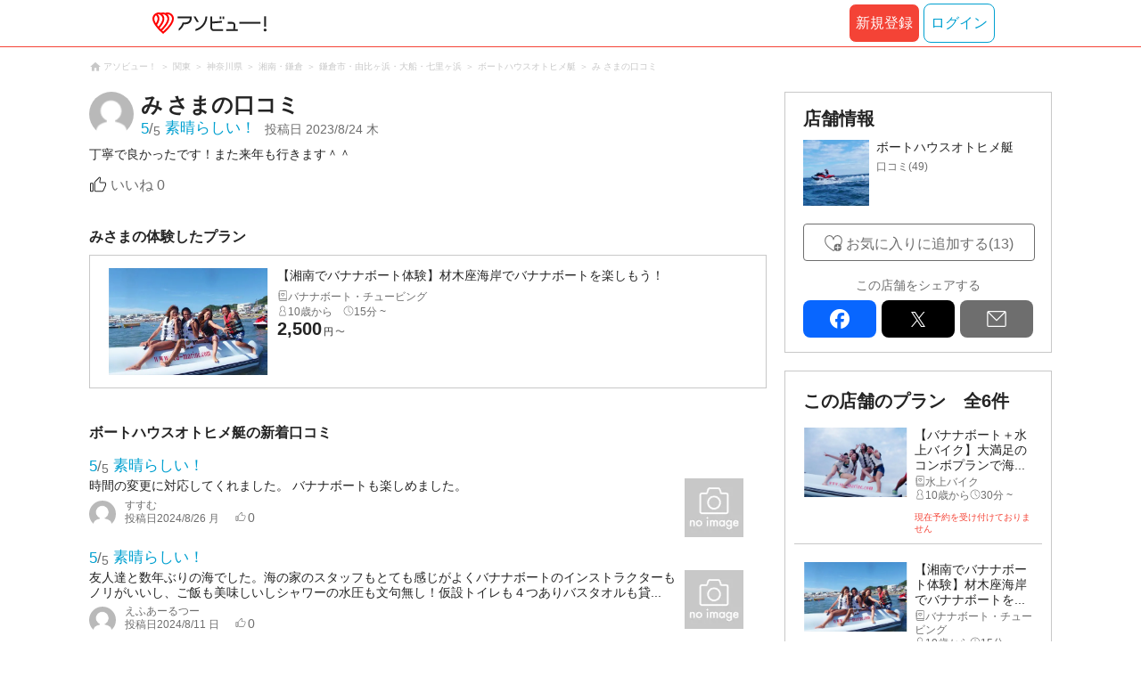

--- FILE ---
content_type: text/html;charset=UTF-8
request_url: https://www.asoview.com/asorepo/1721212/
body_size: 11390
content:
<!DOCTYPE html>
<html>
<head>
  
  
  
  <meta charset="UTF-8">
  <meta name="google-site-verification" content="kGT5Z3YEQgCdfMeof3F-n85KpuKpsG97WPv0o24LQqs" />
  <meta name="author" content="アソビュー！" />

  <meta http-equiv="X-UA-Compatible" content="IE=edge">
  <meta name="viewport" content="width=980" />

  
  
  <title>ボートハウスオトヒメ艇の口コミ ｜丁寧で良かったです！また来年も｜アソビュー！</title>
  <meta name="description" content="ボートハウスオトヒメ艇のクチコミ・評判。【アソビュー！休日の便利でお得な遊び予約サイト】丁寧で良かったです！また来年も行きます＾＾" />
  

  
  
  <meta property="og:type" content="website" />
  <meta property="og:title"       content="ボートハウスオトヒメ艇の口コミ ｜丁寧で良かったです！また来年も｜アソビュー！" />
  <meta property="og:url"         content="https://www.asoview.com/asorepo/1721212/" />
  <meta property="og:image"       content="https:/image.asoview-media.com/image/production/top/facebooklogo_01.png" />
  
  <meta property="og:description" content="ボートハウスオトヒメ艇のクチコミ・評判。【アソビュー！休日の便利でお得な遊び予約サイト】丁寧で良かったです！また来年も行きます＾＾" />
  <meta property="og:site_name" content="アソビュー！" />
  <meta property="og:locale" content="ja_JP" />
  
  
  <meta property="fb:app_id" content="226968490755490" />
  
  <meta name="twitter:card" content="summary_large_image" />
  <meta name="twitter:site" content="@ASOVIEWofficial" />
  <meta name="twitter:image"       content="https:/image.asoview-media.com/image/production/top/facebooklogo_01.png" />
  <meta name="twitter:title"       content="ボートハウスオトヒメ艇の口コミ ｜丁寧で良かったです！また来年も｜アソビュー！" />
  <meta name="twitter:description" content="ボートハウスオトヒメ艇のクチコミ・評判。【アソビュー！休日の便利でお得な遊び予約サイト】丁寧で良かったです！また来年も行きます＾＾" />


  
  <meta name="robots"      content="noindex, follow" />
  <link rel="canonical"    href="https://www.asoview.com/asorepo/1721212/" />


  
  
  <link rel="manifest" href="/manifest.json">
  <link rel="preload" href="/iconfont/material-icons.css" as="style">
  <link rel="preload" href="/iconfont/MaterialIcons-Regular-570eb83859dc23dd0eec423a49e147fe.woff2" as="font" crossorigin>
  <link rel="stylesheet" href="/iconfont/material-icons.css">
  <link rel="shortcut icon" href="https://image.asoview-media.com/image/production/fundamentals/logo/favicon.ico" />
  <link rel="apple-touch-icon" href="https://image.asoview-media.com/image/production/fundamentals/logo/apple-touch-icon_114.png" sizes="114x114">
  <link rel="apple-touch-icon" href="https://image.asoview-media.com/image/production/fundamentals/logo/apple-touch-icon_120.png" sizes="120x120">
  <link rel="apple-touch-icon" href="https://image.asoview-media.com/image/production/fundamentals/logo/apple-touch-icon_144.png" sizes="144x144">
  <link rel="apple-touch-icon" href="https://image.asoview-media.com/image/production/fundamentals/logo/apple-touch-icon_152.png" sizes="152x152">
  <link rel="apple-touch-icon" href="https://image.asoview-media.com/image/production/fundamentals/logo/apple-touch-icon_180.png" sizes="180x180">
  


  <script>
    if ('serviceWorker' in navigator) {
      window.addEventListener('load', function() {
        navigator.serviceWorker.register('/serviceWorker.js');
      });
      window.addEventListener('beforeinstallprompt', function(e) {
        e.userChoice.then(function(choiceResult) {
          com.asoview.GA.trigger(com.asoview.GA.Event.ShowWebAppInstallPrompt)
          if (choiceResult.outcome == 'dismissed') {
            com.asoview.GA.trigger(com.asoview.GA.Event.OnClickWebAppInstallPrompt, false)
          } else {
            com.asoview.GA.trigger(com.asoview.GA.Event.OnClickWebAppInstallPrompt, true)
          }
        })
      })
    }
  </script>

  <!-- Start Visual Website Optimizer Asynchronous Code -->
  <script type='text/javascript'>
      var _vwo_code=(function(){
          var account_id=360002,
              settings_tolerance=2000,
              library_tolerance=2500,
              use_existing_jquery=false,
              /* DO NOT EDIT BELOW THIS LINE */
              f=false,d=document;return{use_existing_jquery:function(){return use_existing_jquery;},library_tolerance:function(){return library_tolerance;},finish:function(){if(!f){f=true;var a=d.getElementById('_vis_opt_path_hides');if(a)a.parentNode.removeChild(a);}},finished:function(){return f;},load:function(a){var b=d.createElement('script');b.src=a;b.type='text/javascript';b.innerText;b.onerror=function(){_vwo_code.finish();};d.getElementsByTagName('head')[0].appendChild(b);},init:function(){settings_timer=setTimeout('_vwo_code.finish()',settings_tolerance);var a=d.createElement('style'),b='body{opacity:0 !important;filter:alpha(opacity=0) !important;background:none !important;}',h=d.getElementsByTagName('head')[0];a.setAttribute('id','_vis_opt_path_hides');a.setAttribute('type','text/css');if(a.styleSheet)a.styleSheet.cssText=b;else a.appendChild(d.createTextNode(b));h.appendChild(a);this.load('//dev.visualwebsiteoptimizer.com/j.php?a='+account_id+'&u='+encodeURIComponent(d.URL)+'&r='+Math.random());return settings_timer;}};}());_vwo_settings_timer=_vwo_code.init();
  </script>
  <!-- End Visual Website Optimizer Asynchronous Code -->

  <script>
    window.deviceTypeForGA = 'PC'
  </script>
  <link rel="preload" href="/js/pc/vendor9b7d94d3f413ea65546b.chunk.js" as="script"><script type="text/javascript" defer="defer" src="/js/pc/vendor9b7d94d3f413ea65546b.chunk.js"></script><link rel="preload" href="/js/pc/vendors-autoae93070f36dc77456f89.chunk.js" as="script"><script type="text/javascript" defer="defer" src="/js/pc/vendors-autoae93070f36dc77456f89.chunk.js"></script>


  
    <script>
        var dataLayer = dataLayer || [];
        var isLogin = false;
        var isLoginText = "false";
        var userId = "";

        dataLayer.push({
            'isLogin': isLoginText,
            'userId': userId
        });
    </script>

    
        <!-- Google Tag Manager -->
        <script>(function(w,d,s,l,i){w[l]=w[l]||[];w[l].push({'gtm.start':
            new Date().getTime(),event:'gtm.js'});var f=d.getElementsByTagName(s)[0],
            j=d.createElement(s),dl=l!='dataLayer'?'&l='+l:'';j.async=true;j.src=
            'https://www.googletagmanager.com/gtm.js?id='+i+dl;f.parentNode.insertBefore(j,f);
        })(window,document,'script','dataLayer','GTM-T86K2F');</script>
        <!-- End Google Tag Manager -->
    
    
    <script defer src="/js/googleAnalyticsMgr-f1c7784fa758d448358b7292486651a0.js"></script>

  <meta name="_csrf" content="578d2c03-23e5-4c15-bc0c-c2bebb36e574"/>
  <meta name="_csrf_header" content="X-CSRF-TOKEN"/>

  <link rel="stylesheet" href="/css/pc/review/review-detail.min-91178a9e1d8d213fee2171134e4add82.css" >
</head>
<body>


    
    <!-- Google Tag Manager (noscript) -->
    <noscript><iframe src="https://www.googletagmanager.com/ns.html?id=GTM-T86K2F"
                      height="0" width="0" style="display:none;visibility:hidden"></iframe></noscript>
    <!-- End Google Tag Manager (noscript) -->
    
    

<div id="page-header"></div>
<div id="root"></div>
<div class="layout-contents-wrap">
  <div class="breadcrumbs">
    
<ol class="breadcrumbs__list" itemscope itemtype="http://schema.org/BreadcrumbList">
    
        <li class="breadcrumbs__breadcrumb" itemprop="itemListElement" itemscope
            itemtype="http://schema.org/ListItem">
            <a class="breadcrumbs__breadcrumb-link" href="/" title="アソビュー！のページへ移動する" itemprop="item" onclick="com.asoview.GA.trigger(com.asoview.GA.Event.OnClickBreadcrumbItemLink,window.location.pathname)">
                <span itemprop="name">アソビュー！</span>
            </a>
            <meta itemprop="position" content="1" />
        </li>
    
        <li class="breadcrumbs__breadcrumb" itemprop="itemListElement" itemscope
            itemtype="http://schema.org/ListItem">
            <a class="breadcrumbs__breadcrumb-link" href="/location/rgn04/" title="関東のページへ移動する" itemprop="item" onclick="com.asoview.GA.trigger(com.asoview.GA.Event.OnClickBreadcrumbItemLink,window.location.pathname)">
                <span itemprop="name">関東</span>
            </a>
            <meta itemprop="position" content="2" />
        </li>
    
        <li class="breadcrumbs__breadcrumb" itemprop="itemListElement" itemscope
            itemtype="http://schema.org/ListItem">
            <a class="breadcrumbs__breadcrumb-link" href="/location/prf140000/" title="神奈川県のページへ移動する" itemprop="item" onclick="com.asoview.GA.trigger(com.asoview.GA.Event.OnClickBreadcrumbItemLink,window.location.pathname)">
                <span itemprop="name">神奈川県</span>
            </a>
            <meta itemprop="position" content="3" />
        </li>
    
        <li class="breadcrumbs__breadcrumb" itemprop="itemListElement" itemscope
            itemtype="http://schema.org/ListItem">
            <a class="breadcrumbs__breadcrumb-link" href="/location/are0140800/" title="湘南・鎌倉のページへ移動する" itemprop="item" onclick="com.asoview.GA.trigger(com.asoview.GA.Event.OnClickBreadcrumbItemLink,window.location.pathname)">
                <span itemprop="name">湘南・鎌倉</span>
            </a>
            <meta itemprop="position" content="4" />
        </li>
    
        <li class="breadcrumbs__breadcrumb" itemprop="itemListElement" itemscope
            itemtype="http://schema.org/ListItem">
            <a class="breadcrumbs__breadcrumb-link" href="/location/140805/" title="鎌倉市・由比ヶ浜・大船・七里ヶ浜のページへ移動する" itemprop="item" onclick="com.asoview.GA.trigger(com.asoview.GA.Event.OnClickBreadcrumbItemLink,window.location.pathname)">
                <span itemprop="name">鎌倉市・由比ヶ浜・大船・七里ヶ浜</span>
            </a>
            <meta itemprop="position" content="5" />
        </li>
    
        <li class="breadcrumbs__breadcrumb" itemprop="itemListElement" itemscope
            itemtype="http://schema.org/ListItem">
            <a class="breadcrumbs__breadcrumb-link" href="/base/856/" title="ボートハウスオトヒメ艇のページへ移動する" itemprop="item" onclick="com.asoview.GA.trigger(com.asoview.GA.Event.OnClickBreadcrumbItemLink,window.location.pathname)">
                <span itemprop="name">ボートハウスオトヒメ艇</span>
            </a>
            <meta itemprop="position" content="6" />
        </li>
    
        <li class="breadcrumbs__breadcrumb" itemprop="itemListElement" itemscope
            itemtype="http://schema.org/ListItem">
            <a class="breadcrumbs__breadcrumb-link" href="/asorepo/1721212/" title="み さまの口コミのページへ移動する" itemprop="item" onclick="com.asoview.GA.trigger(com.asoview.GA.Event.OnClickBreadcrumbItemLink,window.location.pathname)">
                <span itemprop="name">み さまの口コミ</span>
            </a>
            <meta itemprop="position" content="7" />
        </li>
    
</ol>

  </div>

  <div class="layout-main-contents">
    

    <article>
      <h2 class="asorepo-detail-header">
        <div class="asorepo-detail-header__post-user">
          <figure class="asorepo-detail-header__user-icon">
            <img class="asorepo-detail-header__user-icon-image" src="//image.asoview-media.com/sc-production/img/common/ico_person_48px.png" alt="み さま">
          </figure>
          <div class="asorepo-detail-header__user-detail">
            <p class="asorepo-detail-header__user-name">
              <span class="asorepo-detail-header__user-name-inner">み</span>さまの口コミ
            </p>
            <div class="asorepo-detail-header__review-detail">
              <div class="asorepo-detail-header__review-total-score">
                <em class="asorepo-detail-header__review-total-score-value">5</em>
                <span class="asorepo-detail-header__review-total-score-slash">/</span>
                <span class="asorepo-detail-header__review-total-score-stage">5</span><i class="asorepo-detail-header__review-total-score-text">素晴らしい！</i>
                
              </div>
              <div class="asorepo-detail-header__post-date">
                投稿日<time class="asorepo-detail-header__post-date-data">2023/8/24 木</time>
              </div>
            </div>
          </div>
        </div>
        
      </h2>


      <div class="asorepo-detail">
        
        <pre class="asorepo-detail__text">丁寧で良かったです！また来年も行きます＾＾</pre>
        <div id="review-buttons"></div>
      </div>


      <div class="plan-summary">
        <h3 class="plan-summary__heading">みさまの体験したプラン</h3>
        <a class="plan-summary__plan-link" href="/item/activity/pln3000003655/" title="プランの詳細ページへ移動する">
          <figure class="plan-summary__plan-image-wrap">
            <img class="plan-summary__plan-image" src="https://image.asoview-media.com/image/production/acp/3000001604/pln3000003655/1.jpg" alt="プランの写真">
          </figure>
          <div class="plan-summary__text-wrap">
            <b class="plan-summary__plan-title">【湘南でバナナボート体験】材木座海岸でバナナボートを楽しもう！</b>
            <ul class="plan-summary__base-genres">
              
                <li class="plan-summary__genre">バナナボート・チュービング</li>
              
              
            </ul>
            <span class="plan-summary__target-age">10歳から</span>
            <span class="plan-summary__time-required">15分 ~</span>
            <div class="plan-summary__price">
              
                
                  
                  <b class="plan-summary__price-number">2,500<span class="plan-summary__price-currency">円<span class="plan-summary__price-tax">〜</span></span></b>
                
                  
              
              
            </div>
          </div>
        </a>
      </div>

      <div id="review-reply"></div>

    </article>

    
      <div class="asorepo-article">
        <h3 class="asorepo-article__asorepo-heading">ボートハウスオトヒメ艇の新着口コミ</h3>
        <ul class="asorepo-article__asorepo-articles">
          <li class="asorepo-article__article">
            <a class="asorepo-article__article-detail" href="/asorepo/2451097/" title="口コミ詳細ページへ移動する">
              <div class="asorepo-article__review-total-score">
                <em class="asorepo-article__review-total-score-value">5</em>
                <span class="asorepo-article__review-total-score-slash">/</span>
                <span class="asorepo-article__review-total-score-stage">5</span><i class="asorepo-article__review-total-score-text">素晴らしい！</i>
                
              </div>
              <div class="asorepo-article__comment-wrap">
                <i class="asorepo-article__user-comment">時間の変更に対応してくれました。
バナナボートも楽しめました。</i>
                <div>
                  <div class="asorepo-article__user-name-wrap">
                    <span class="asorepo-article__user-icon"><img loading="lazy" class="asorepo-article__icon-image" src="//image.asoview-media.com/sc-production/img/common/ico_person_48px.png?width=80&amp;height=80&amp;type=resize" alt=""></span>
                    <div class="asorepo-article__user-detail">
                      <i class="asorepo-article__user-name">すすむ</i>
                      <div class="asorepo-article__article-data">
                        <span class="asorepo-article__past-date-wrap">投稿日<time class="asorepo-article__post-date">2024/8/26 月</time></span>
                        <i class="asorepo-article__good-count">0</i>
                      </div>
                    </div>
                  </div>
                </div>
                
              </div>
              <figure class="asorepo-article__image-wrap">
                <img loading="lazy" class="asorepo-article__article-image"  src="//image.asoview-media.com//image/production/fundamentals/no-image.jpg?width=156&amp;height=156&amp;type=resize">
              </figure>
            </a>
          </li>
          <li class="asorepo-article__article">
            <a class="asorepo-article__article-detail" href="/asorepo/2382047/" title="口コミ詳細ページへ移動する">
              <div class="asorepo-article__review-total-score">
                <em class="asorepo-article__review-total-score-value">5</em>
                <span class="asorepo-article__review-total-score-slash">/</span>
                <span class="asorepo-article__review-total-score-stage">5</span><i class="asorepo-article__review-total-score-text">素晴らしい！</i>
                
              </div>
              <div class="asorepo-article__comment-wrap">
                <i class="asorepo-article__user-comment">友人達と数年ぶりの海でした。海の家のスタッフもとても感じがよくバナナボートのインストラクターもノリがいいし、ご飯も美味しいしシャワーの水圧も文句無し！仮設トイレも４つありバスタオルも貸...</i>
                <div>
                  <div class="asorepo-article__user-name-wrap">
                    <span class="asorepo-article__user-icon"><img loading="lazy" class="asorepo-article__icon-image" src="//image.asoview-media.com/sc-production/img/common/ico_person_48px.png?width=80&amp;height=80&amp;type=resize" alt=""></span>
                    <div class="asorepo-article__user-detail">
                      <i class="asorepo-article__user-name">えふあーるつー</i>
                      <div class="asorepo-article__article-data">
                        <span class="asorepo-article__past-date-wrap">投稿日<time class="asorepo-article__post-date">2024/8/11 日</time></span>
                        <i class="asorepo-article__good-count">0</i>
                      </div>
                    </div>
                  </div>
                </div>
                
              </div>
              <figure class="asorepo-article__image-wrap">
                <img loading="lazy" class="asorepo-article__article-image"  src="//image.asoview-media.com//image/production/fundamentals/no-image.jpg?width=156&amp;height=156&amp;type=resize">
              </figure>
            </a>
          </li>
          <li class="asorepo-article__article">
            <a class="asorepo-article__article-detail" href="/asorepo/2360429/" title="口コミ詳細ページへ移動する">
              <div class="asorepo-article__review-total-score">
                <em class="asorepo-article__review-total-score-value">5</em>
                <span class="asorepo-article__review-total-score-slash">/</span>
                <span class="asorepo-article__review-total-score-stage">5</span><i class="asorepo-article__review-total-score-text">素晴らしい！</i>
                
              </div>
              <div class="asorepo-article__comment-wrap">
                <i class="asorepo-article__user-comment">ジェットを運転してくださったお兄さんもノリが良くて面白い方で、受付にいた女性の方や海の家の関係者の方々が親切でとても優しかったです😌
楽しい最高の夏の思い出になりました！
ありがとう...</i>
                <div>
                  <div class="asorepo-article__user-name-wrap">
                    <span class="asorepo-article__user-icon"><img loading="lazy" class="asorepo-article__icon-image" src="//image.asoview-media.com/sc-production/img/common/ico_person_48px.png?width=80&amp;height=80&amp;type=resize" alt=""></span>
                    <div class="asorepo-article__user-detail">
                      <i class="asorepo-article__user-name">ぽむ</i>
                      <div class="asorepo-article__article-data">
                        <span class="asorepo-article__past-date-wrap">投稿日<time class="asorepo-article__post-date">2024/8/5 月</time></span>
                        <i class="asorepo-article__good-count">0</i>
                      </div>
                    </div>
                  </div>
                </div>
                
              </div>
              <figure class="asorepo-article__image-wrap">
                <img loading="lazy" class="asorepo-article__article-image"  src="//image.asoview-media.com//image/production/fundamentals/no-image.jpg?width=156&amp;height=156&amp;type=resize">
              </figure>
            </a>
          </li>
          <li class="asorepo-article__article">
            <a class="asorepo-article__article-detail" href="/asorepo/2303593/" title="口コミ詳細ページへ移動する">
              <div class="asorepo-article__review-total-score">
                <em class="asorepo-article__review-total-score-value">5</em>
                <span class="asorepo-article__review-total-score-slash">/</span>
                <span class="asorepo-article__review-total-score-stage">5</span><i class="asorepo-article__review-total-score-text">素晴らしい！</i>
                
              </div>
              <div class="asorepo-article__comment-wrap">
                <i class="asorepo-article__user-comment">とても気さくで迷っても道案内などしていただいてバナナボートの際に写メも撮っていただきました！
また行きたいです！</i>
                <div>
                  <div class="asorepo-article__user-name-wrap">
                    <span class="asorepo-article__user-icon"><img loading="lazy" class="asorepo-article__icon-image" src="//image.asoview-media.com/sc-production/img/common/ico_person_48px.png?width=80&amp;height=80&amp;type=resize" alt=""></span>
                    <div class="asorepo-article__user-detail">
                      <i class="asorepo-article__user-name">yngr</i>
                      <div class="asorepo-article__article-data">
                        <span class="asorepo-article__past-date-wrap">投稿日<time class="asorepo-article__post-date">2024/7/14 日</time></span>
                        <i class="asorepo-article__good-count">0</i>
                      </div>
                    </div>
                  </div>
                </div>
                
              </div>
              <figure class="asorepo-article__image-wrap">
                <img loading="lazy" class="asorepo-article__article-image"  src="//image.asoview-media.com//image/production/fundamentals/no-image.jpg?width=156&amp;height=156&amp;type=resize">
              </figure>
            </a>
          </li>
        </ul>
      </div>
    


    <ul class="asorepo-pager">
      <li class="asorepo-pager__back">
        <a    class="asorepo-pager__page-link asorepo-pager__page-link--back asorepo-pager__page-link--active" href="/asorepo/2298795/" rel="nofollow" title="">前の口コミへ</a>
        
      </li>
      <li class="asorepo-pager__list"><a class="asorepo-pager__page-link asorepo-pager__page-link--active" href="/base/856/asorepo/list/" title="">口コミ一覧（49）</a></li>
      <li class="asorepo-pager__next">
        <a    class="asorepo-pager__page-link asorepo-pager__page-link--next asorepo-pager__page-link--active" href="/asorepo/1717920/" rel="nofollow" title="">次の口コミへ</a>
        
      </li>
    </ul>

    <div id="reference-keywords"></div>

  </div>


  <div class="layout-side-contents">
    <div class="layout-fixed">
      <div class="layout-fixed-inner">

        <div class="base-data">
          <h3 class="base-data__heading">店舗情報</h3>
          <a class="base-data__base" href="/base/856/" title="店舗の詳細を確認する">
            <figure class="base-data__base-image-wrap">
              <img class="base-data__base-image" src="//image.asoview-media.com/image/production/acp/3000001531/1.jpg">
            </figure>
            <div class="base-data__text-area">
              <b class="base-data__base-name">ボートハウスオトヒメ艇</b>
              
                <!-- TODO: InputRatingコンポーネントに置き換え -->
                <i class="base-data__rating">
                  <span class="base-data__rating-asorepo">口コミ(49)</span>
                </i>
              
            </div>
          </a>
          

          <div class="base-data__share-contents">
            <div id="side-panel-base-favorite-button"></div>
            <div id="side-panel-review-button"></div>
          </div>

          <b class="base-data__sns-link-title">この店舗をシェアする</b>
          <div id="sns-share-buttons"></div>
        </div>


        <div class="base-plan-list">
          <h3 class="base-plan-list__heading">この店舗のプラン<span class="base-plan-list__counter">全6件</span></h3>
          <ul class="base-plan-list__plans">
            <li class="base-plan-list__plan">
              <a class="base-plan-list__plan-detail" href="/item/activity/pln3000003659/" title="このプランの詳細へ移動する">
                <figure class="base-plan-list__plan-image-wrap">
                  <img class="base-plan-list__plan-image" src="https://image.asoview-media.com/image/production/acp/3000001531/pln3000003659/1.jpg">
                </figure>
                <div class="base-plan-list__plan-data">
                  <b class="base-plan-list__plan-title">【バナナボート＋水上バイク】大満足のコンボプランで海...</b>
                  <span class="base-plan-list__plan-genre">水上バイク</span>
                  <span class="base-plan-list__target-age">10歳から</span>
                  <span class="base-plan-list__time-required">30分 ~</span>
                  <b class="base-plan-list__price base-plan-list__price--out-of-period">現在予約を受け付けておりません</b>
                  
                </div>
              </a>
            </li>
            <li class="base-plan-list__plan">
              <a class="base-plan-list__plan-detail" href="/item/activity/pln3000003655/" title="このプランの詳細へ移動する">
                <figure class="base-plan-list__plan-image-wrap">
                  <img class="base-plan-list__plan-image" src="https://image.asoview-media.com/image/production/acp/3000001604/pln3000003655/1.jpg">
                </figure>
                <div class="base-plan-list__plan-data">
                  <b class="base-plan-list__plan-title">【湘南でバナナボート体験】材木座海岸でバナナボートを...</b>
                  <span class="base-plan-list__plan-genre">バナナボート・チュービング</span>
                  <span class="base-plan-list__target-age">10歳から</span>
                  <span class="base-plan-list__time-required">15分 ~</span>
                  
                  
                    <b class="base-plan-list__price">
                      <span class="base-plan-list__price-number">2,500</span><span class="base-plan-list__price-currency">円<span class="base-plan-list__price-tax">〜</span>
                    </b>
                    
                  
                </div>
              </a>
            </li>
            <li class="base-plan-list__plan">
              <a class="base-plan-list__plan-detail" href="/item/activity/pln3000003656/" title="このプランの詳細へ移動する">
                <figure class="base-plan-list__plan-image-wrap">
                  <img class="base-plan-list__plan-image" src="https://image.asoview-media.com/image/production/acp/3000001604/pln3000003656/8def4a56-0815-40c9-85e8-11aed54e1931.jpg">
                </figure>
                <div class="base-plan-list__plan-data">
                  <b class="base-plan-list__plan-title">【当店人気No.1！】バナナボート＆海の家1日チケッ...</b>
                  <span class="base-plan-list__plan-genre">バナナボート・チュービング</span>
                  <span class="base-plan-list__target-age">10歳から</span>
                  <span class="base-plan-list__time-required">15分 ~</span>
                  
                  
                    <b class="base-plan-list__price">
                      <span class="base-plan-list__price-number">4,500</span><span class="base-plan-list__price-currency">円<span class="base-plan-list__price-tax">〜</span>
                    </b>
                    
                  
                </div>
              </a>
            </li>
            <li class="base-plan-list__plan">
              <a class="base-plan-list__plan-detail" href="/item/activity/pln3000003657/" title="このプランの詳細へ移動する">
                <figure class="base-plan-list__plan-image-wrap">
                  <img class="base-plan-list__plan-image" src="https://image.asoview-media.com/image/production/acp/3000001531/pln3000003657/7b221aef-28ec-4cac-90ec-95f8b65842f8.jpg">
                </figure>
                <div class="base-plan-list__plan-data">
                  <b class="base-plan-list__plan-title">【水上バイク】ハイスピードで海を駆け抜ける！憧れの水...</b>
                  <span class="base-plan-list__plan-genre">水上バイク</span>
                  <span class="base-plan-list__target-age">6歳から</span>
                  <span class="base-plan-list__time-required">15分 ~</span>
                  <b class="base-plan-list__price base-plan-list__price--out-of-period">現在予約を受け付けておりません</b>
                  
                </div>
              </a>
            </li>
            <li class="base-plan-list__plan">
              <a class="base-plan-list__plan-detail" href="/item/activity/pln3000003658/" title="このプランの詳細へ移動する">
                <figure class="base-plan-list__plan-image-wrap">
                  <img class="base-plan-list__plan-image" src="https://image.asoview-media.com/image/production/acp/3000001531/pln3000003658/1.jpg">
                </figure>
                <div class="base-plan-list__plan-data">
                  <b class="base-plan-list__plan-title">【オススメ！】水上バイク＋海の家1日使用券セットプラン！</b>
                  <span class="base-plan-list__plan-genre">水上バイク</span>
                  <span class="base-plan-list__target-age">6歳から</span>
                  <span class="base-plan-list__time-required">15分 ~</span>
                  <b class="base-plan-list__price base-plan-list__price--out-of-period">現在予約を受け付けておりません</b>
                  
                </div>
              </a>
            </li>
            <li class="base-plan-list__plan">
              <a class="base-plan-list__plan-detail" href="/item/activity/pln3000003660/" title="このプランの詳細へ移動する">
                <figure class="base-plan-list__plan-image-wrap">
                  <img class="base-plan-list__plan-image" src="https://image.asoview-media.com/image/production/acp/3000001531/pln3000003660/1.jpg">
                </figure>
                <div class="base-plan-list__plan-data">
                  <b class="base-plan-list__plan-title">【当店人気No.1！】バナナボート＋水上バイク＋海の...</b>
                  <span class="base-plan-list__plan-genre">水上バイク</span>
                  <span class="base-plan-list__target-age">9歳から</span>
                  <span class="base-plan-list__time-required">30分 ~</span>
                  <b class="base-plan-list__price base-plan-list__price--out-of-period">現在予約を受け付けておりません</b>
                  
                </div>
              </a>
            </li>
          </ul>
        </div>

      </div>
    </div>
  </div>
</div>

<div id="review-modal"></div>


<footer class='page-footer page-footer--basic'>
  <div class='page-footer__navigations-wrapper'>
    <div class='page-footer__social page-footer__site-maps-two-column-cell'>
      <span class='page-footer__follow-us'>FOLLOW US！</span>
      <ul class='page-footer__social-list'>
        <li class='page-footer__social-item'>
          <a class='page-footer__social-item-link page-footer__social-item-link--instagram'
             href='//www.instagram.com/asoview/'
             onClick="recordOutboundLink(this, 'Outbound Links', 'instagram.com');return false;"
             target='_blank'>instagram</a>
        </li>
        <li class='page-footer__social-item'>
          <a class='page-footer__social-item-link page-footer__social-item-link--x'
             href='//twitter.com/AsoviewOfficial'
             onClick="recordOutboundLink(this, 'Outbound Links', 'twitter.com');return false;"
             target='_blank'>x</a>
        </li>
      </ul>
    </div>


    <div class='page-footer__site-maps-two-column-cell page-footer__app-download'>
      <p class='page-footer__site-maps-heading'>
        アプリをダウンロード
      </p>
      <div class='page-footer__app-download-content'>
        <div class='page-footer__app-download-content-inner'>
          <div>
            <p class='page-footer__app-download-content-inner-description'>iPhone版アプリ</p>
            <a href='https://apps.apple.com/us/app/アソビュー-遊び先の検索-予約/id1303314426'>
              <img src='/img/pc/app/app-store.png' alt='App Store'>
            </a>
          </div>
          <img class='page-footer__app-download-qr' src='/img/pc/app/app-store-qr.svg' width='70px'
               height='70px'
               alt='App Store Qr'>
        </div>
        <div class='page-footer__app-download-content-inner page-footer__app-download-content-inner-left'>
          <div>
            <p class='page-footer__app-download-content-inner-description '>Android版アプリ</p>
            <a href='https://play.google.com/store/apps/details?id=com.asoview.app'>
              <img src='/img/pc/app/google-play-store.png' alt='Google PlayStore'>
            </a>
          </div>
          <img class='page-footer__app-download-qr' src='/img/pc/app/google-play-store-qr.svg'
               width='70px'
               height='70px'
               alt='Google PlayStore Qr'>
        </div>
      </div>
    </div>


    <div class='page-footer__site-maps-two-column'>
      <div class='page-footer__site-maps-two-column-cell'>
        <p class='page-footer__site-maps-heading'>
          <a class='page-footer__site-maps-heading-link' href='/location/'>エリアから探す</a>
        </p>
        <ul class='page-footer__region-list'>
          <li class='page-footer__region-item'>
            <a class='page-footer__region-item-link' href='/location/prf010000/'>北海道</a>
            
          </li>
          <li class='page-footer__region-item'>
            <a class='page-footer__region-item-link' href='/location/rgn02/'>東北</a>
            <ul class='page-footer__site-maps-list page-footer__site-maps-list--inner'>
              <li class='page-footer__site-maps-item'>
                <a class='page-footer__site-maps-link' href='/location/prf020000/'>青森県</a>
              </li>
              <li class='page-footer__site-maps-item'>
                <a class='page-footer__site-maps-link' href='/location/prf030000/'>岩手県</a>
              </li>
              <li class='page-footer__site-maps-item'>
                <a class='page-footer__site-maps-link' href='/location/prf040000/'>宮城県</a>
              </li>
              <li class='page-footer__site-maps-item'>
                <a class='page-footer__site-maps-link' href='/location/prf050000/'>秋田県</a>
              </li>
              <li class='page-footer__site-maps-item'>
                <a class='page-footer__site-maps-link' href='/location/prf060000/'>山形県</a>
              </li>
              <li class='page-footer__site-maps-item'>
                <a class='page-footer__site-maps-link' href='/location/prf070000/'>福島県</a>
              </li>
            </ul>
          </li>
          <li class='page-footer__region-item'>
            <a class='page-footer__region-item-link' href='/location/rgn04/'>関東</a>
            <ul class='page-footer__site-maps-list page-footer__site-maps-list--inner'>
              <li class='page-footer__site-maps-item'>
                <a class='page-footer__site-maps-link' href='/location/prf080000/'>栃木県</a>
              </li>
              <li class='page-footer__site-maps-item'>
                <a class='page-footer__site-maps-link' href='/location/prf090000/'>群馬県</a>
              </li>
              <li class='page-footer__site-maps-item'>
                <a class='page-footer__site-maps-link' href='/location/prf100000/'>茨城県</a>
              </li>
              <li class='page-footer__site-maps-item'>
                <a class='page-footer__site-maps-link' href='/location/prf110000/'>埼玉県</a>
              </li>
              <li class='page-footer__site-maps-item'>
                <a class='page-footer__site-maps-link' href='/location/prf120000/'>千葉県</a>
              </li>
              <li class='page-footer__site-maps-item'>
                <a class='page-footer__site-maps-link' href='/location/prf130000/'>東京都</a>
              </li>
              <li class='page-footer__site-maps-item'>
                <a class='page-footer__site-maps-link' href='/location/prf140000/'>神奈川県</a>
              </li>
            </ul>
          </li>
          <li class='page-footer__region-item'>
            <a class='page-footer__region-item-link' href='/location/rgn05/'>甲信越</a>
            <ul class='page-footer__site-maps-list page-footer__site-maps-list--inner'>
              <li class='page-footer__site-maps-item'>
                <a class='page-footer__site-maps-link' href='/location/prf150000/'>山梨県</a>
              </li>
              <li class='page-footer__site-maps-item'>
                <a class='page-footer__site-maps-link' href='/location/prf160000/'>長野県</a>
              </li>
              <li class='page-footer__site-maps-item'>
                <a class='page-footer__site-maps-link' href='/location/prf170000/'>新潟県</a>
              </li>
            </ul>
          </li>
          <li class='page-footer__region-item'>
            <a class='page-footer__region-item-link' href='/location/rgn06/'>北陸</a>
            <ul class='page-footer__site-maps-list page-footer__site-maps-list--inner'>
              <li class='page-footer__site-maps-item'>
                <a class='page-footer__site-maps-link' href='/location/prf180000/'>富山県</a>
              </li>
              <li class='page-footer__site-maps-item'>
                <a class='page-footer__site-maps-link' href='/location/prf190000/'>石川県</a>
              </li>
              <li class='page-footer__site-maps-item'>
                <a class='page-footer__site-maps-link' href='/location/prf200000/'>福井県</a>
              </li>
            </ul>
          </li>
          <li class='page-footer__region-item'>
            <a class='page-footer__region-item-link' href='/location/rgn07/'>東海</a>
            <ul class='page-footer__site-maps-list page-footer__site-maps-list--inner'>
              <li class='page-footer__site-maps-item'>
                <a class='page-footer__site-maps-link' href='/location/prf210000/'>静岡県</a>
              </li>
              <li class='page-footer__site-maps-item'>
                <a class='page-footer__site-maps-link' href='/location/prf220000/'>岐阜県</a>
              </li>
              <li class='page-footer__site-maps-item'>
                <a class='page-footer__site-maps-link' href='/location/prf230000/'>愛知県</a>
              </li>
              <li class='page-footer__site-maps-item'>
                <a class='page-footer__site-maps-link' href='/location/prf240000/'>三重県</a>
              </li>
            </ul>
          </li>
          <li class='page-footer__region-item'>
            <a class='page-footer__region-item-link' href='/location/rgn08/'>関西</a>
            <ul class='page-footer__site-maps-list page-footer__site-maps-list--inner'>
              <li class='page-footer__site-maps-item'>
                <a class='page-footer__site-maps-link' href='/location/prf250000/'>滋賀県</a>
              </li>
              <li class='page-footer__site-maps-item'>
                <a class='page-footer__site-maps-link' href='/location/prf260000/'>京都府</a>
              </li>
              <li class='page-footer__site-maps-item'>
                <a class='page-footer__site-maps-link' href='/location/prf270000/'>大阪府</a>
              </li>
              <li class='page-footer__site-maps-item'>
                <a class='page-footer__site-maps-link' href='/location/prf280000/'>兵庫県</a>
              </li>
              <li class='page-footer__site-maps-item'>
                <a class='page-footer__site-maps-link' href='/location/prf290000/'>奈良県</a>
              </li>
              <li class='page-footer__site-maps-item'>
                <a class='page-footer__site-maps-link' href='/location/prf300000/'>和歌山県</a>
              </li>
            </ul>
          </li>
          <li class='page-footer__region-item'>
            <a class='page-footer__region-item-link' href='/location/rgn09/'>山陰・山陽</a>
            <ul class='page-footer__site-maps-list page-footer__site-maps-list--inner'>
              <li class='page-footer__site-maps-item'>
                <a class='page-footer__site-maps-link' href='/location/prf310000/'>鳥取県</a>
              </li>
              <li class='page-footer__site-maps-item'>
                <a class='page-footer__site-maps-link' href='/location/prf320000/'>島根県</a>
              </li>
              <li class='page-footer__site-maps-item'>
                <a class='page-footer__site-maps-link' href='/location/prf330000/'>岡山県</a>
              </li>
              <li class='page-footer__site-maps-item'>
                <a class='page-footer__site-maps-link' href='/location/prf340000/'>広島県</a>
              </li>
              <li class='page-footer__site-maps-item'>
                <a class='page-footer__site-maps-link' href='/location/prf350000/'>山口県</a>
              </li>
            </ul>
          </li>
          <li class='page-footer__region-item'>
            <a class='page-footer__region-item-link' href='/location/rgn10/'>四国</a>
            <ul class='page-footer__site-maps-list page-footer__site-maps-list--inner'>
              <li class='page-footer__site-maps-item'>
                <a class='page-footer__site-maps-link' href='/location/prf360000/'>徳島県</a>
              </li>
              <li class='page-footer__site-maps-item'>
                <a class='page-footer__site-maps-link' href='/location/prf370000/'>香川県</a>
              </li>
              <li class='page-footer__site-maps-item'>
                <a class='page-footer__site-maps-link' href='/location/prf380000/'>愛媛県</a>
              </li>
              <li class='page-footer__site-maps-item'>
                <a class='page-footer__site-maps-link' href='/location/prf390000/'>高知県</a>
              </li>
            </ul>
          </li>
          <li class='page-footer__region-item'>
            <a class='page-footer__region-item-link' href='/location/rgn11/'>九州</a>
            <ul class='page-footer__site-maps-list page-footer__site-maps-list--inner'>
              <li class='page-footer__site-maps-item'>
                <a class='page-footer__site-maps-link' href='/location/prf400000/'>福岡県</a>
              </li>
              <li class='page-footer__site-maps-item'>
                <a class='page-footer__site-maps-link' href='/location/prf410000/'>佐賀県</a>
              </li>
              <li class='page-footer__site-maps-item'>
                <a class='page-footer__site-maps-link' href='/location/prf420000/'>長崎県</a>
              </li>
              <li class='page-footer__site-maps-item'>
                <a class='page-footer__site-maps-link' href='/location/prf430000/'>熊本県</a>
              </li>
              <li class='page-footer__site-maps-item'>
                <a class='page-footer__site-maps-link' href='/location/prf440000/'>大分県</a>
              </li>
              <li class='page-footer__site-maps-item'>
                <a class='page-footer__site-maps-link' href='/location/prf450000/'>宮崎県</a>
              </li>
              <li class='page-footer__site-maps-item'>
                <a class='page-footer__site-maps-link' href='/location/prf460000/'>鹿児島県</a>
              </li>
            </ul>
          </li>
          <li class='page-footer__region-item'>
            <a class='page-footer__region-item-link' href='/location/prf470000/'>沖縄</a>
            
          </li>
        </ul>
      </div>


      <div class='page-footer__site-maps-two-column-cell'>
        <p class='page-footer__site-maps-heading'>
          <a class='page-footer__site-maps-heading-link' href='/leisure/'>おすすめのジャンルから探す</a>
        </p>
        <ul class='page-footer__site-maps-list'>
          <li class='page-footer__site-maps-item'>
            <a class='page-footer__site-maps-link' href='/leisure/17/'>陶芸体験･陶芸教室</a>
          </li>
          <li class='page-footer__site-maps-item'>
            <a class='page-footer__site-maps-link' href='/leisure/87/'>ガラス細工･ガラス工房</a>
          </li>
          <li class='page-footer__site-maps-item'>
            <a class='page-footer__site-maps-link' href='/leisure/112/'>日帰り温泉</a>
          </li>
          <li class='page-footer__site-maps-item'>
            <a class='page-footer__site-maps-link' href='/leisure/7/'>カヌー･カヤック</a>
          </li>
          <li class='page-footer__site-maps-item'>
            <a class='page-footer__site-maps-link' href='/leisure/11/'>SUP･スタンドアップパドル</a>
          </li>
          <li class='page-footer__site-maps-item'>
            <a class='page-footer__site-maps-link' href='/leisure/14/'>ダイビング・スキューバダイビング</a>
          </li>
          <li class='page-footer__site-maps-item'>
            <a class='page-footer__site-maps-link' href='/leisure/15/'>シュノーケリング</a>
          </li>
          <li class='page-footer__site-maps-item'>
            <a class='page-footer__site-maps-link' href='/leisure/89/'>アクセサリー手作り体験</a>
          </li>
          <li class='page-footer__site-maps-item'>
            <a class='page-footer__site-maps-link' href='/leisure/1/'>パラグライダー</a>
          </li>
          <li class='page-footer__site-maps-item'>
            <a class='page-footer__site-maps-link' href='/leisure/191/'>遊園地・テーマパーク</a>
          </li>
          <li class='page-footer__site-maps-item'>
            <a class='page-footer__site-maps-link' href='/leisure/12/'>サーフィンスクール</a>
          </li>
          <li class='page-footer__site-maps-item'>
            <a class='page-footer__site-maps-link' href='/leisure/91/'>キャンドル作り</a>
          </li>
          <li class='page-footer__site-maps-item'>
            <a class='page-footer__site-maps-link' href='/leisure/act0128/'>シルバーアクセサリー
              手作り体験</a>
          </li>
          <li class='page-footer__site-maps-item'>
            <a class='page-footer__site-maps-link' href='/leisure/62/'>ボルダリング</a>
          </li>
          <li class='page-footer__site-maps-item'>
            <a class='page-footer__site-maps-link' href='/leisure/5/'>ラフティング</a>
          </li>
          <li class='page-footer__site-maps-item'>
            <a class='page-footer__site-maps-link' href='/leisure/140/'>着物・浴衣レンタル</a>
          </li>
          <li class='page-footer__site-maps-item'>
            <a class='page-footer__site-maps-link' href='/leisure/44/'>脱出ゲーム</a>
          </li>
          <li class='page-footer__site-maps-item'>
            <a class='page-footer__site-maps-link' href='/leisure/4/'>バンジージャンプ</a>
          </li>
          <li class='page-footer__site-maps-item'>
            <a class='page-footer__site-maps-link' href='/leisure/192/'>水族館</a>
          </li>
          <li class='page-footer__site-maps-item'>
            <a class='page-footer__site-maps-link' href='/leisure/145/'>花火大会</a>
          </li>
        </ul>
      </div>
    </div>

    <p class='page-footer__site-maps-heading'>おすすめキーワード</p>
    <ul class='page-footer__site-maps-list'>
      <li class='page-footer__site-maps-item'>
        <a class='page-footer__site-maps-link' href='/leisure/140/location/prf260000/'>京都 着物レンタル</a>
      </li>
      <li class='page-footer__site-maps-item'>
        <a class='page-footer__site-maps-link' href='/leisure/14/location/prf470000/'>沖縄 ダイビング</a>
      </li>
      <li class='page-footer__site-maps-item'>
        <a class='page-footer__site-maps-link' href='/leisure/112/location/rgn04/'>日帰り温泉 関東</a>
      </li>
      <li class='page-footer__site-maps-item'>
        <a class='page-footer__site-maps-link' href='/leisure/17/location/rgn08/'>陶芸体験・陶芸教室 関西</a>
      </li>
      <li class='page-footer__site-maps-item'>
        <a class='page-footer__site-maps-link' href='/leisure/62/location/prf130000/'>ボルダリング 東京</a>
      </li>
      <li class='page-footer__site-maps-item'>
        <a class='page-footer__site-maps-link' href='/leisure/17/location/prf130000/'>陶芸体験・陶芸教室 東京</a>
      </li>
      <li class='page-footer__site-maps-item'>
        <a class='page-footer__site-maps-link' href='/leisure/14/location/are0471702/'>石垣島 ダイビング</a>
      </li>
      <li class='page-footer__site-maps-item'>
        <a class='page-footer__site-maps-link' href='/leisure/15/location/prf470000/'>沖縄 シュノーケリング</a>
      </li>
      <li class='page-footer__site-maps-item'>
        <a class='page-footer__site-maps-link' href='/leisure/14/location/are0462300/'>屋久島 ダイビング</a>
      </li>
      <li class='page-footer__site-maps-item'>
        <a class='page-footer__site-maps-link' href='/leisure/112/location/rgn08/'>関西 日帰り温泉</a>
      </li>
      <li class='page-footer__site-maps-item'>
        <a class='page-footer__site-maps-link' href='/leisure/15/location/are0471702/'>石垣島 シュノーケリング</a>
      </li>
      <li class='page-footer__site-maps-item'>
        <a class='page-footer__site-maps-link' href='/leisure/5/location/rgn04/'>ラフティング 関東</a>
      </li>
      <li class='page-footer__site-maps-item'>
        <a class='page-footer__site-maps-link' href='/leisure/5/location/are0010800/'>ニセコ ラフティング</a>
      </li>
      <li class='page-footer__site-maps-item'>
        <a class='page-footer__site-maps-link' href='/leisure/5/location/are0090400/'>水上 ラフティング</a>
      </li>
      <li class='page-footer__site-maps-item'>
        <a class='page-footer__site-maps-link' href='/leisure/115/location/are0140200/'>横浜 クルージング</a>
      </li>
      <li class='page-footer__site-maps-item'>
        <a class='page-footer__site-maps-link' href='/leisure/24/location/prf470000/'>沖縄 パラセーリング</a>
      </li>
      <li class='page-footer__site-maps-item'>
        <a class='page-footer__site-maps-link' href='/leisure/117/location/are0431100/'>天草 イルカウォッチング</a>
      </li>
      <li class='page-footer__site-maps-item'>
        <a class='page-footer__site-maps-link' href='/leisure/116/location/prf470000/'>沖縄 ホエールウォッチング</a>
      </li>
      <li class='page-footer__site-maps-item'>
        <a class='page-footer__site-maps-link' href='/leisure/5/location/are0139500/'>奥多摩 ラフティング</a>
      </li>
      <li class='page-footer__site-maps-item'>
        <a class='page-footer__site-maps-link' href='/leisure/14/location/are0301100/'>串本 ダイビング</a>
      </li>
      <li class='page-footer__site-maps-item'>
        <a class='page-footer__site-maps-link' href='/leisure/5/location/are0080900/'>鬼怒川 ラフティング</a>
      </li>
      <li class='page-footer__site-maps-item'>
        <a class='page-footer__site-maps-link' href='/leisure/5/location/are0430900/'>球磨川 ラフティング</a>
      </li>
      <li class='page-footer__site-maps-item'>
        <a class='page-footer__site-maps-link' href='/leisure/5/location/rgn08/'>ラフティング 関西</a>
      </li>
      <li class='page-footer__site-maps-item'>
        <a class='page-footer__site-maps-link' href='/leisure/act0027/location/rgn04/'>いちご狩り 関東</a>
      </li>
      <li class='page-footer__site-maps-item'>
        <a class='page-footer__site-maps-link' href='/leisure/grp10/location/prf470000/'>沖縄 マリンスポーツ</a>
      </li>
      <li class='page-footer__site-maps-item'>
        <a class='page-footer__site-maps-link' href='/leisure/87/location/prf130000/'>ガラス細工・ガラス工房 東京</a>
      </li>
      <li class='page-footer__site-maps-item'>
        <a class='page-footer__site-maps-link' href='/leisure/14/location/are0471708/'>宮古島 ダイビング</a>
      </li>
      <li class='page-footer__site-maps-item'>
        <a class='page-footer__site-maps-link' href='/leisure/11/location/rgn04/'>SUP 関東</a>
      </li>
      <li class='page-footer__site-maps-item'>
        <a class='page-footer__site-maps-link' href='/leisure/145/location/rgn04/'>花火大会 関東</a>
      </li>
    </ul>

    <p class='page-footer__site-maps-heading'>その他</p>
    <ul class='page-footer__site-maps-list'>
      <li class='page-footer__site-maps-item'>
        <a class='page-footer__site-maps-link' href='/ranking/'>ランキングから探す</a>
      </li>
      <li class='page-footer__site-maps-item'>
        <a class='page-footer__site-maps-link' href='/base/'>拠点から探す</a>
      </li>
      <li class='page-footer__site-maps-item'>
        <a class='page-footer__site-maps-link' href='https://biz.asoview.com/inquiry/' rel='nofollow'>掲載お問い合わせ</a>
      </li>
      <li class='page-footer__site-maps-item'>
        <a class='page-footer__site-maps-link' href='https://store.asoview.com/' target='_brank'>アソビュー！ギフト</a>
      </li>
      <li class='page-footer__site-maps-item'>
        <a class='page-footer__site-maps-link' href='/kankou/'>人気の観光スポット情報</a>
      </li>
    </ul>

    <small class='page-footer__attention'>
      ※アソビュー！の最安値保証は、同一レジャー会社の提供プラン（体験内容、利用日、参加条件、キャンセル規約などの基本情報）が同じ状態で、他サイトがアソビュー！よりも安い価格で提供している場合に限り、差額の2倍のアソビュー！ポイントを付与いたします。ただし、比較する料金は誰でも確認できる一般公開したプランのみが対象となります。
    </small>

    <ul class='page-footer__about-us'>
      <li class='page-footer__about-us-item'>
        <a class='page-footer__about-us-item-link' href='/info/link/' rel='nofollow'>リンクについて</a>
      </li>
      <li class='page-footer__about-us-item'>
        <a class='page-footer__about-us-item-link' href='https://faq.asoview.karakuri.ai/'>ヘルプ</a>
      </li>
      <li class='page-footer__about-us-item'>
        <a class='page-footer__about-us-item-link' href='https://www.asoview.com/brand/contactsupport/'>お問い合わせ</a>
      </li>
      <li class='page-footer__about-us-item'>
        <a class='page-footer__about-us-item-link' href='https://www.asoview.com/brand/advertisement/' target='_blank'>広告掲載（メーカー様・広告代理店様）について</a>
      </li>
      <li class='page-footer__about-us-item'>
        <a class='page-footer__about-us-item-link' href='/info/terms/' rel='nofollow'>利用規約</a>
      </li>
      <li class='page-footer__about-us-item'>
        <a class='page-footer__about-us-item-link' href='/info/wowticket-mailorderlaw/' rel='nofollow'>アソビュー！超特割！の特定商取引法に関する表示</a>
      </li>
      <li class='page-footer__about-us-item'>
        <a class='page-footer__about-us-item-link' href='https://www.asoview.co.jp/privacy' target='_blank'
           rel='nofollow'>プライバシーポリシー</a>
      </li>
      <li class='page-footer__about-us-item'>
        <a class='page-footer__about-us-item-link' href='https://www.asoview.co.jp/' target='_blank'>運営会社</a>
      </li>
    </ul>
  </div>

  <div id='plan-code-footer'></div>

  <small class='page-footer__copyright'>copyright(c) All rights reserved ASOVIEW Inc.</small>
</footer>


<script>
  var ASOVIEW_DATASOURCE = {"isSpot":false,"reviewNumber":1721212,"referenceKeywords":[{"text":"\u95A2\u6771 \u30A6\u30A9\u30FC\u30BF\u30FC\u30B9\u30DD\u30FC\u30C4\u30FB\u30DE\u30EA\u30F3\u30B9\u30DD\u30FC\u30C4","path":"\/leisure\/grp10\/location\/rgn04\/","title":"\u95A2\u6771 \u30A6\u30A9\u30FC\u30BF\u30FC\u30B9\u30DD\u30FC\u30C4\u30FB\u30DE\u30EA\u30F3\u30B9\u30DD\u30FC\u30C4\u306E\u30DA\u30FC\u30B8\u3078\u79FB\u52D5\u3059\u308B","isSpecified":true},{"text":"\u95A2\u6771 \u30D0\u30CA\u30CA\u30DC\u30FC\u30C8\u30FB\u30C1\u30E5\u30FC\u30D3\u30F3\u30B0","path":"\/leisure\/23\/location\/rgn04\/","title":"\u95A2\u6771 \u30D0\u30CA\u30CA\u30DC\u30FC\u30C8\u30FB\u30C1\u30E5\u30FC\u30D3\u30F3\u30B0\u306E\u30DA\u30FC\u30B8\u3078\u79FB\u52D5\u3059\u308B","isSpecified":true},{"text":"\u795E\u5948\u5DDD\u770C \u30A6\u30A9\u30FC\u30BF\u30FC\u30B9\u30DD\u30FC\u30C4\u30FB\u30DE\u30EA\u30F3\u30B9\u30DD\u30FC\u30C4","path":"\/leisure\/grp10\/location\/prf140000\/","title":"\u795E\u5948\u5DDD\u770C \u30A6\u30A9\u30FC\u30BF\u30FC\u30B9\u30DD\u30FC\u30C4\u30FB\u30DE\u30EA\u30F3\u30B9\u30DD\u30FC\u30C4\u306E\u30DA\u30FC\u30B8\u3078\u79FB\u52D5\u3059\u308B","isSpecified":true},{"text":"\u795E\u5948\u5DDD\u770C \u30D0\u30CA\u30CA\u30DC\u30FC\u30C8\u30FB\u30C1\u30E5\u30FC\u30D3\u30F3\u30B0","path":"\/leisure\/23\/location\/prf140000\/","title":"\u795E\u5948\u5DDD\u770C \u30D0\u30CA\u30CA\u30DC\u30FC\u30C8\u30FB\u30C1\u30E5\u30FC\u30D3\u30F3\u30B0\u306E\u30DA\u30FC\u30B8\u3078\u79FB\u52D5\u3059\u308B","isSpecified":true},{"text":"\u6E58\u5357\u30FB\u938C\u5009 \u30A6\u30A9\u30FC\u30BF\u30FC\u30B9\u30DD\u30FC\u30C4\u30FB\u30DE\u30EA\u30F3\u30B9\u30DD\u30FC\u30C4","path":"\/leisure\/grp10\/location\/are0140800\/","title":"\u6E58\u5357\u30FB\u938C\u5009 \u30A6\u30A9\u30FC\u30BF\u30FC\u30B9\u30DD\u30FC\u30C4\u30FB\u30DE\u30EA\u30F3\u30B9\u30DD\u30FC\u30C4\u306E\u30DA\u30FC\u30B8\u3078\u79FB\u52D5\u3059\u308B","isSpecified":true},{"text":"\u6E58\u5357\u30FB\u938C\u5009 \u30D0\u30CA\u30CA\u30DC\u30FC\u30C8\u30FB\u30C1\u30E5\u30FC\u30D3\u30F3\u30B0","path":"\/leisure\/23\/location\/are0140800\/","title":"\u6E58\u5357\u30FB\u938C\u5009 \u30D0\u30CA\u30CA\u30DC\u30FC\u30C8\u30FB\u30C1\u30E5\u30FC\u30D3\u30F3\u30B0\u306E\u30DA\u30FC\u30B8\u3078\u79FB\u52D5\u3059\u308B","isSpecified":true},{"text":"\u938C\u5009\u5E02\u30FB\u7531\u6BD4\u30F6\u6D5C\u30FB\u5927\u8239\u30FB\u4E03\u91CC\u30F6\u6D5C \u30A6\u30A9\u30FC\u30BF\u30FC\u30B9\u30DD\u30FC\u30C4\u30FB\u30DE\u30EA\u30F3\u30B9\u30DD\u30FC\u30C4","path":"\/leisure\/grp10\/location\/140805\/","title":"\u938C\u5009\u5E02\u30FB\u7531\u6BD4\u30F6\u6D5C\u30FB\u5927\u8239\u30FB\u4E03\u91CC\u30F6\u6D5C \u30A6\u30A9\u30FC\u30BF\u30FC\u30B9\u30DD\u30FC\u30C4\u30FB\u30DE\u30EA\u30F3\u30B9\u30DD\u30FC\u30C4\u306E\u30DA\u30FC\u30B8\u3078\u79FB\u52D5\u3059\u308B","isSpecified":true},{"text":"\u938C\u5009\u5E02\u30FB\u7531\u6BD4\u30F6\u6D5C\u30FB\u5927\u8239\u30FB\u4E03\u91CC\u30F6\u6D5C \u30D0\u30CA\u30CA\u30DC\u30FC\u30C8\u30FB\u30C1\u30E5\u30FC\u30D3\u30F3\u30B0","path":"\/leisure\/23\/location\/140805\/","title":"\u938C\u5009\u5E02\u30FB\u7531\u6BD4\u30F6\u6D5C\u30FB\u5927\u8239\u30FB\u4E03\u91CC\u30F6\u6D5C \u30D0\u30CA\u30CA\u30DC\u30FC\u30C8\u30FB\u30C1\u30E5\u30FC\u30D3\u30F3\u30B0\u306E\u30DA\u30FC\u30B8\u3078\u79FB\u52D5\u3059\u308B","isSpecified":true}],"reviewImage":{"list":[]},"reviewFavorite":{"reviewNumber":1721212,"numberOfFavorites":0,"isFavorited":false},"baseNumber":856,"reviewLike":{"reviewNumber":1721212,"numberOfLikes":0,"isLiked":false},"isLogin":false,"isSignedBase":true,"baseFavorite":{"baseNumber":856,"isFavorited":false,"numberOfFavorites":13},"planList":[{"title":"\u3010\u30D0\u30CA\u30CA\u30DC\u30FC\u30C8\uFF0B\u6C34\u4E0A\u30D0\u30A4\u30AF\u3011\u5927\u6E80\u8DB3\u306E\u30B3\u30F3\u30DC\u30D7\u30E9\u30F3\u3067\u6D77\u3092\u6E80\u55AB\uFF01","goodsId":"pln3000003659"},{"title":"\u3010\u6E58\u5357\u3067\u30D0\u30CA\u30CA\u30DC\u30FC\u30C8\u4F53\u9A13\u3011\u6750\u6728\u5EA7\u6D77\u5CB8\u3067\u30D0\u30CA\u30CA\u30DC\u30FC\u30C8\u3092\u697D\u3057\u3082\u3046\uFF01","goodsId":"pln3000003655"},{"title":"\u3010\u5F53\u5E97\u4EBA\u6C17No.1\uFF01\u3011\u30D0\u30CA\u30CA\u30DC\u30FC\u30C8\uFF06\u6D77\u306E\u5BB61\u65E5\u30C1\u30B1\u30C3\u30C8\u306E\u304A\u5F97\u306A\u30BB\u30C3\u30C8\uFF01","goodsId":"pln3000003656"},{"title":"\u3010\u6C34\u4E0A\u30D0\u30A4\u30AF\u3011\u30CF\u30A4\u30B9\u30D4\u30FC\u30C9\u3067\u6D77\u3092\u99C6\u3051\u629C\u3051\u308B\uFF01\u61A7\u308C\u306E\u6C34\u4E0A\u30D0\u30A4\u30AF\uFF01","goodsId":"pln3000003657"},{"title":"\u3010\u30AA\u30B9\u30B9\u30E1\uFF01\u3011\u6C34\u4E0A\u30D0\u30A4\u30AF\uFF0B\u6D77\u306E\u5BB61\u65E5\u4F7F\u7528\u5238\u30BB\u30C3\u30C8\u30D7\u30E9\u30F3\uFF01","goodsId":"pln3000003658"},{"title":"\u3010\u5F53\u5E97\u4EBA\u6C17No.1\uFF01\u3011\u30D0\u30CA\u30CA\u30DC\u30FC\u30C8\uFF0B\u6C34\u4E0A\u30D0\u30A4\u30AF\uFF0B\u6D77\u306E\u5BB61\u65E5\u4F7F\u7528\u5238\u30BB\u30C3\u30C8\u30D7\u30E9\u30F3\uFF01","goodsId":"pln3000003660"}],"baseName":"\u30DC\u30FC\u30C8\u30CF\u30A6\u30B9\u30AA\u30C8\u30D2\u30E1\u8247"};
</script>
<script src="/js/pc/review-detail-1965b31eeb04be407278b3e4e317d647.js"></script>

  <div id='hidden-form'></div>

</body>
</html>


--- FILE ---
content_type: text/css
request_url: https://www.asoview.com/css/pc/review/review-detail.min-91178a9e1d8d213fee2171134e4add82.css
body_size: 8632
content:
.base-plan-list__base-data:after,.base-plan-list__plan-detail:after,.base-data__base:after,.asorepo-pager:after,.asorepo-article__user-name-wrap:after,.asorepo-article__review-total-score:after,.asorepo-article__article-detail:after,.plan-summary__plan-link:after,.asorepo-detail-header__review-total-score:after,.asorepo-detail-header__post-user:after,.layout-contents-wrap:after,.sns-share-buttons__sns-link:after,.page-footer__site-maps-two-column:after,.page-footer__social:after,.page-header__message-content:after,.page-header__message-contents:after,.page-header__inner-contents:after{content:"";display:block;clear:both}.asorepo-detail__favorite,.asorepo-detail__good,.slick-dots button,.slick-next,.slick-prev{border:none;appearance:none;background:none;outline:none;-webkit-appearance:none;-moz-appearance:none}.base-data__rating-star:after,.base-data__rating-star:before,.breadcrumbs__breadcrumb:first-child:before{display:inline-block;width:1em;height:1em;font-family:"Material Icons";font-size:14px;font-style:normal;font-weight:normal;-webkit-font-smoothing:antialiased;line-height:1;text-transform:none;font-display:swap;-moz-osx-font-smoothing:grayscale;text-rendering:optimizeLegibility}.base-data__rating-star,.sns-share-buttons__type-mail,.sns-share-buttons__type-x,.sns-share-buttons__type-facebook,.page-footer__social-item-link,.page-header__main-heading{overflow:hidden;font-size:10px;white-space:nowrap}.base-plan-list__base-name,.page-header__available-point,.page-header__user-name{overflow:hidden;text-overflow:ellipsis;white-space:nowrap}html{font-size:14px}body{margin:0;padding:0;font-family:"Helvetica Neue",Arial,"Hiragino Kaku Gothic ProN","Hiragino Sans",Meiryo,sans-serif}pre{font-family:"Helvetica Neue",Arial,"Hiragino Kaku Gothic ProN","Hiragino Sans",Meiryo,sans-serif}.page-header__inquiry,.page-header__check-favorite,.page-header__check-message,.page-header__confirm-point,.page-header__check-history,.page-header__login,.page-header__point{position:relative}.page-header__inquiry:after,.page-header__check-favorite:after,.page-header__check-message:after,.page-header__confirm-point:after,.page-header__check-history:after,.page-header__login:after,.page-header__point:after{content:"";position:absolute;bottom:-4px;left:0;transform:scaleX(0);width:100%;height:4px;visibility:hidden;background-color:#00a0d0;transition:all 240ms cubic-bezier(0.39, 0.575, 0.565, 1);transition-timing-function:cubic-bezier(0.39, 0.575, 0.565, 1);-webkit-transform:scaleX(0);-webkit-transition:all 240ms cubic-bezier(0.39, 0.575, 0.565, 1);-moz-transition:all 240ms cubic-bezier(0.39, 0.575, 0.565, 1);-o-transition:all 240ms cubic-bezier(0.39, 0.575, 0.565, 1);-webkit-transition-timing-function:cubic-bezier(0.39, 0.575, 0.565, 1);-moz-transition-timing-function:cubic-bezier(0.39, 0.575, 0.565, 1);-o-transition-timing-function:cubic-bezier(0.39, 0.575, 0.565, 1)}.page-header__inquiry:hover:after,.page-header__check-favorite:hover:after,.page-header__check-message:hover:after,.page-header__confirm-point:hover:after,.page-header__check-history:hover:after,.page-header__login:hover:after,.page-header__point:hover:after{-webkit-transform:scaleX(1);transform:scaleX(1);visibility:visible}.page-header{position:relative;box-sizing:border-box;width:100%;height:70px;margin:0;padding:0}.page-header__wrap{position:relative;z-index:80;width:100%;background:#fff;border-bottom:1px solid #f44336}.page-header__inner-contents{position:relative;display:block;box-sizing:border-box;width:1080px;min-width:1080px;height:70px;margin:0 auto;padding:0}.page-header__main-contents-wrap{position:relative;display:-webkit-box;display:flex;-webkit-box-pack:justify;justify-content:space-between;height:100%}.page-header__link-back{display:block;width:100%;height:100%;margin:0;padding:0}.page-header__main-heading{width:150px;height:70px;margin:0;padding:0;text-indent:130px;background-image:url(/img/sp/common/logo-image_kana-a5c45b842cea56b781f663a7d536559e.svg);background-repeat:no-repeat;background-position:center left;background-size:134px;overflow:initial}.page-header__main-heading-inner{width:100%;height:100%;margin:0;padding:0;opacity:0}.page-header__mypage-navigation-contents{display:-webkit-box;display:flex;-webkit-box-pack:end;justify-content:flex-end;-webkit-box-align:center;align-items:center;width:100%;height:70px;margin:0;padding:0}.page-header__message{display:inline-block;box-sizing:border-box;margin:0;padding:0;color:#6e6e6e;font-size:1rem;font-style:normal;line-height:70px;text-align:right}.page-header__user-name{display:inline-block;max-width:130px;margin:-6px 8px;padding:0;line-height:20px}.page-header__point{display:block;box-sizing:border-box;margin:0 0 0 20px;padding:0;color:#6e6e6e;font-size:1rem;font-style:normal;line-height:66px;text-align:right;text-decoration:none}.page-header__point::before{display:inline-block;width:20px;height:20px;margin:0;padding:0 4px 0 0;vertical-align:text-bottom;background-image:url(/img/icon/point__gray-95e3bd546bc66aacd624a419e51f1eb4.svg);background-repeat:no-repeat;background-position:left center;background-size:20px;content:""}.page-header__available-point{margin:-6px 0;font-size:18px;line-height:20px}.page-header__future-point-grant{color:#888;font-size:12px}.page-header__mypage-navigations{display:-webkit-box;display:flex;-webkit-box-pack:end;justify-content:flex-end;-webkit-box-align:center;align-items:center;box-sizing:border-box;height:70px;margin:0 0 0 20px;padding:0;font-size:0;text-align:right}.page-header__mypage-navigation{position:relative;display:inline-block;height:70px;margin:0;padding:0;list-style:none}.page-header__mypage-navigation--notification::before{position:absolute;top:22px;left:21px;z-index:2;display:block;width:6px;height:6px;background-color:#f44336;border-radius:3px;content:""}.page-header__login{display:block;width:100px;height:66px;margin:0;padding:0;color:#6e6e6e;font-size:1rem;line-height:66px;text-align:center;text-decoration:none}.page-header__login::before{display:inline-block;width:20px;height:20px;margin:0;padding:0 4px 0 0;vertical-align:text-bottom;background-image:url(/img/icon/guest__gray-4338fe18f84a60e30a1d45f672ddb4f3.svg);background-repeat:no-repeat;background-position:left center;background-size:20px;content:""}.page-header__check-history{display:block;width:100px;height:66px;margin:0;padding:0;color:#6e6e6e;font-size:1rem;line-height:66px;text-align:center;text-decoration:none}.page-header__check-history::before{display:inline-block;width:20px;height:20px;margin:0;padding:0 4px 0 0;vertical-align:text-bottom;background-image:url(/img/icon/note_gray-df620cb5e34a819b389a7792e071df68.svg);background-repeat:no-repeat;background-position:left center;background-size:20px;content:""}.page-header__confirm-point{display:block;width:140px;height:66px;margin:0;padding:0;color:#6e6e6e;font-size:1rem;line-height:66px;text-align:center;text-decoration:none}.page-header__confirm-point::before{display:inline-block;width:20px;height:20px;margin:0;padding:0 4px 0 0;vertical-align:text-bottom;background-image:url(/img/icon/point__gray-95e3bd546bc66aacd624a419e51f1eb4.svg);background-repeat:no-repeat;background-position:left center;background-size:20px;content:""}.page-header__check-message{display:block;width:106px;height:66px;margin:0;padding:0;color:#6e6e6e;font-size:1rem;line-height:66px;text-align:center;text-decoration:none;cursor:pointer}.page-header__check-message::before{display:inline-block;width:20px;height:20px;margin:0;padding:0 4px 0 0;vertical-align:text-bottom;background-image:url(/img/icon/message__gray-9e893d0eca7a504449e2fc596eef458e.svg);background-repeat:no-repeat;background-position:left center;background-size:20px;content:""}.page-header__check-message--active{border-bottom:4px solid #00a0d0}.page-header__check-favorite{display:block;width:115px;height:66px;margin:0;padding:0;color:#6e6e6e;font-size:1rem;line-height:66px;text-align:center;text-decoration:none}.page-header__check-favorite::before{display:inline-block;width:20px;height:20px;margin:0;padding:0 4px 0 0;vertical-align:text-bottom;background-image:url(/img/icon/favorite-border__gray-4e80f03dabba9a1dac5ed7f5471078e2.svg);background-repeat:no-repeat;background-position:left center;background-size:20px;content:""}.page-header__inquiry{display:block;width:140px;height:66px;margin:0;padding:0;color:#6e6e6e;font-size:1rem;line-height:66px;text-align:center;text-decoration:none;position:relative}.page-header__inquiry::before{content:"";display:block;position:absolute;width:1px;height:1rem;background:#c8c8c8;top:50%;-webkit-transform:translateY(-50%);transform:translateY(-50%)}.page-header__message-contents-wrap{position:absolute;top:71px;right:0;display:none;box-sizing:border-box;width:600px;height:103px;margin:0;overflow:hidden;background-color:#fff;border-radius:2px;box-shadow:0 1px 6px 0 rgba(36,36,36,.3)}.page-header__message-contents-wrap--opened{display:block}.page-header__message-contents-wrap--nologin{height:68px}.page-header__message-contents{box-sizing:border-box;width:100%;margin:0;padding:0;background-color:#fff}.page-header__message-content{margin:0 10px 0 10px;padding:0;list-style:none;border-bottom:1px solid #c8c8c8}.page-header__message-content--no-border{border-bottom:none}.page-header__message-content--no-margin-right{margin:0 0 0 10px}.page-header__message-content-count{display:block;float:left;box-sizing:border-box;width:50%;height:100%;margin:0;padding:15px 20px;color:#242424;font-size:1rem}.page-header__message-content-link{position:relative;display:block;float:right;box-sizing:border-box;width:50%;height:100%;margin:0;padding:15px 20px;color:#00a0d0;font-size:1rem;text-align:right;text-decoration:none}.page-header__message-content-link::after{position:absolute;top:18px;right:4px;display:block;width:14px;height:14px;background-image:url(/img/icon/arrow-right__blue-b4573b5727fd0825c3da34289097f568.svg);background-repeat:no-repeat;content:""}.page-header__message-content-link:hover{text-decoration:underline}.page-header__message-contents-nologin{position:relative;box-sizing:border-box;height:100%;margin:0;padding:15px 30px;line-height:1.4}.page-header__message-contents-nologin-message{float:left;box-sizing:border-box;margin:0;padding:0}.page-header__message-contents-register{position:absolute;right:30px;bottom:15px;box-sizing:border-box;margin:0;padding:0}.page-header__message-contents-register-link{display:block;box-sizing:border-box;width:100%;margin:0;padding:0;color:#00a0d0;text-align:right;text-decoration:none}.page-header__message-contents-register-link:hover{text-decoration:underline}.page-header__search-contents-wrap{position:absolute;top:71px;left:0;display:none;box-sizing:border-box;width:100%;background-color:#f2f2f2;box-shadow:0 1px 6px 0 rgba(36,36,36,.3)}.page-header__search-contents-wrap--opened{display:block}.page-footer{width:100%}.page-footer--basic{border-top:1px solid #c8c8c8;background-color:#f2f2f2}.page-footer__copyright{display:block;padding:4px 0;background-color:#f44336;color:#fff;text-align:center}.page-footer__copyright--gray{background-color:#c8c8c8}.page-footer__navigations-wrapper{width:1080px;margin:0 auto}.page-footer__social{margin:20px 0 30px}.page-footer__follow-us{float:left;color:#242424;font-size:1.1428rem;font-weight:bold;line-height:30px}.page-footer__social-list{float:left;height:40px;margin:0 15px;padding:0;list-style:none}.page-footer__social-item{display:inline-block;margin:7px 24px 0 0}.page-footer__social-item-link{display:block;width:50px;height:50px;margin:0;padding:0;background-position:center;background-repeat:no-repeat;background-size:50px;text-indent:50px}.page-footer__social-item-link--x{background-image:url(/img/pc/common/sns-icon_x-e9e6ea08fe7c61bb5578b475d653d18a.png)}.page-footer__social-item-link--instagram{background-image:url(/img/pc/common/sns-icon_instagram-6d1996aa0d2f1e79a50c6f2a52f1ae64.png)}.page-footer__site-maps-heading{display:block;margin:0 0 10px;padding:0;font-size:1rem;font-weight:bold}.page-footer__site-maps-heading-link{color:#242424;font-size:1rem;font-weight:bold;text-decoration:none}.page-footer__site-maps-heading-link:hover{text-decoration:underline}.page-footer__site-maps-link{color:#6e6e6e;text-decoration:none}.page-footer__site-maps-link:hover{text-decoration:underline}.page-footer__site-maps-list{margin:0 0 30px;padding:0;box-sizing:border-box;list-style:none;font-size:.8571rem}.page-footer__site-maps-list--inner{display:inline-block;margin:0;padding:0}.page-footer__site-maps-item{display:inline-block;margin:0;padding:0 14px 0 0}.page-footer__site-maps-list--inner .page-footer__site-maps-item{padding:0 10px 0 0}.page-footer__site-maps-two-column{margin:0 0 20px}.page-footer__site-maps-two-column-cell{float:left;width:50%}.page-footer__app-download{padding:20px 0 28px}.page-footer__app-download-content{display:-webkit-box;display:flex}.page-footer__app-download-content-inner{display:-webkit-box;display:flex;-webkit-box-align:end;align-items:flex-end}.page-footer__app-download-content-inner-description{color:#6e6e6e;text-align:center;font-size:.9rem;padding:6px 0 0;margin:0}.page-footer__app-download-qr{padding:0 0 4px 8px}.page-footer__app-download-content-inner-left{padding:0 0 0 50px}.page-footer__region-list{margin:0;padding:0 10px 0 0;list-style:none}.page-footer__region-item{display:block}.page-footer__region-item-link{display:inline-block;width:110px;color:#6e6e6e;font-size:.8571rem;text-decoration:none}.page-footer__region-item-link:hover{text-decoration:underline}.page-footer__attention{display:block;width:100%;margin:0 0 20px;padding:0;color:#6e6e6e;font-size:.8571rem;line-height:1.2857em}.page-footer__about-us{width:100%;margin:0 0 30px;padding:0;list-style:none;text-align:center}.page-footer__about-us-item{display:inline-block}.page-footer__about-us-item:after{content:"｜";display:inline-block;margin:0;padding:0 10px}.page-footer__about-us-item:last-child:after{display:none}.page-footer__about-us-item-link{color:#6e6e6e;font-size:1rem;text-decoration:none}.page-footer__about-us-item-link:hover{text-decoration:underline}.breadcrumbs{width:1080px;margin:0 auto;padding:12px 0 20px}.breadcrumbs__list{display:inline-block;margin:-2px auto;padding:0;font-size:0;line-height:1rem}.breadcrumbs__breadcrumb{display:inline-block;margin:0;padding:0;list-style:none;color:#c8c8c8}.breadcrumbs__breadcrumb:first-child:before{content:"";display:inline-block;margin:0;padding:0 2px 0 0;vertical-align:top}.breadcrumbs__breadcrumb:before{content:"＞";display:inline-block;margin:0;padding:0 4px;font-size:10px}.breadcrumbs__breadcrumb-link{display:inline-block;margin:0;padding:0;color:#c8c8c8;font-size:.7142rem;font-weight:normal;text-decoration:none}.breadcrumbs__breadcrumb-link:hover{text-decoration:underline}.breadcrumbs__heading{display:inline-block;margin:0 0 20px;padding:0;line-height:1rem}.breadcrumbs__page-title{display:inline-block;color:#6e6e6e;font-size:.7142rem;font-weight:normal}.breadcrumbs__current{display:inline-block;margin:0;padding:0;color:#6e6e6e;font-size:.7142rem;font-weight:normal}.slick-slider{display:block;position:relative;box-sizing:border-box;-webkit-user-select:none;-moz-user-select:none;-ms-user-select:none;user-select:none}.slick-slider .slick-track{-webkit-transform:translate3d(0, 0, 0);transform:translate3d(0, 0, 0)}.slick-slider .slick-list{-webkit-transform:translate3d(0, 0, 0);transform:translate3d(0, 0, 0)}.slick-list{display:block;position:relative;margin:0;padding:0;overflow:hidden}.slick-list:focus{outline:none}.slick-loading .slick-track{visibility:hidden}.slick-track{display:block;position:relative;top:0;left:0;margin-right:auto;margin-left:auto}.slick-track:before{content:"";display:table}.slick-track:after{content:"";display:table;clear:both}.slick-initialized .slick-slide{display:block}.slick-loading .slick-slide{visibility:hidden}.slick-vertical .slick-slide{display:block;height:auto;border:1px solid rgba(0,0,0,0)}.slick-slide{display:none;float:left;min-height:1px}.slick-slide img{display:block;position:absolute;top:0px;right:0%;bottom:0px;left:0%;width:100%;height:auto;margin:auto}.slick-slide.slick-loading img{display:none}.slick-slide.dragging img{pointer-events:none}.slick-arrow.slick-hidden{display:none}.slick-prev{display:block;position:absolute;top:50%;left:10px;-webkit-transform:translateY(-50%);transform:translateY(-50%);z-index:1;width:40px;height:40px;padding:0;font-size:0}.slick-prev:after{content:"";display:block;position:absolute;top:0;left:0;z-index:1;width:40px;height:40px;background-image:url(/img/icon/arrow-left__white-7df88680ce051dd846e0d952ff3f3f21.svg);background-position:center;background-repeat:no-repeat;background-size:40px}.slick-next{display:block;position:absolute;top:50%;right:10px;-webkit-transform:translateY(-50%);transform:translateY(-50%);z-index:1;width:40px;height:40px;padding:0;font-size:0}.slick-next:after{content:"";display:block;position:absolute;top:0;right:0;z-index:1;width:40px;height:40px;background-image:url(/img/icon/arrow-right__white-d11e6ee3ff0c5260f6a223829cc774a6.svg);background-position:center;background-repeat:no-repeat;background-size:40px}.slick-dots{position:absolute;right:0;bottom:5%;left:0;width:100%;margin:0 auto;padding:0;text-align:center}.slick-dots li{display:inline-block;position:relative;margin:0 5px}.slick-dots button{font-size:0}.slick-dots button:after{content:"●";position:absolute;top:0;left:0;z-index:1;opacity:.5;color:#fff;font-size:.7142rem}.slick-dots .slick-active button:after{opacity:1}.left-mesh{position:absolute;top:0;left:0;width:20%;height:100%;background:-webkit-linear-gradient(right, rgba(255, 255, 255, 0) 0%, rgba(0, 0, 0, 0.13) 50%, rgba(0, 0, 0, 0.25) 100%);background:linear-gradient(to left, rgba(255, 255, 255, 0) 0%, rgba(0, 0, 0, 0.13) 50%, rgba(0, 0, 0, 0.25) 100%)}.right-mesh{position:absolute;top:0;right:0;width:20%;height:100%;background:-webkit-linear-gradient(left, rgba(255, 255, 255, 0) 0%, rgba(0, 0, 0, 0.13) 50%, rgba(0, 0, 0, 0.25) 100%);background:linear-gradient(to right, rgba(255, 255, 255, 0) 0%, rgba(0, 0, 0, 0.13) 50%, rgba(0, 0, 0, 0.25) 100%)}.sns-share-buttons__sns-link{display:block;margin:0 auto;padding:0}.sns-share-buttons__share-type{float:left;width:82px;height:42px;margin:0 6px 0 0;padding:0;list-style:none}.sns-share-buttons__share-type:last-child{margin:0}.sns-share-buttons__type-facebook{display:block;width:100%;height:42px;margin:0;padding:12px 8px;border-radius:8px;box-sizing:border-box;background-color:#0866ff;background-image:url(/img/pc/common/facebook-icon-66eb57935cd2c417d9b1d8abfb43d04b.png);background-position:center;background-repeat:no-repeat;background-size:24px;cursor:pointer;text-indent:82px}.sns-share-buttons__type-x{display:block;width:100%;height:42px;margin:0;padding:12px 8px;border-radius:8px;box-sizing:border-box;background-color:#000;background-image:url(/img/pc/common/x-icon-3b3208a0028a2c51cb4fc030feb473bb.png);background-position:center;background-repeat:no-repeat;background-size:24px;cursor:pointer;text-indent:82px}.sns-share-buttons__type-mail{display:block;width:100%;height:42px;margin:0;padding:12px 8px;border-radius:8px;box-sizing:border-box;background-color:#6e6e6e;background-image:url(/img/icon/message__white-e9f1d617b5fedf0c399024da6aebec4d.svg);background-position:center;background-repeat:no-repeat;background-size:24px;cursor:pointer;text-indent:82px}.layout-contents-wrap{width:1080px;margin:0 auto;padding:0}.layout-main-contents{float:left;width:760px;margin:0 20px 0 0;padding:0}.layout-side-contents{float:left;width:300px;margin:0;padding:0 0 30px}.layout-fixed{width:300px;margin:0;padding:0}.layout-fixed--fixed{position:fixed;top:0}.layout-fixed-inner{width:100%;margin:0;padding:0}.asorepo-detail-header{position:relative;margin:0 0 10px}.asorepo-detail-header__post-user{margin:0;padding:0;box-sizing:border-box}.asorepo-detail-header__user-icon{float:left;position:relative;width:50px;height:50px;margin:0 8px 0 0;padding:0;border-radius:50%;overflow:hidden}.asorepo-detail-header__user-icon-image{position:absolute;top:50%;left:50%;-webkit-transform:translate(-50%, -50%);transform:translate(-50%, -50%);width:auto;height:100%}.asorepo-detail-header__user-detail{float:right;width:100%;margin:0 0 0 -58px;padding:0 0 0 58px;box-sizing:border-box}.asorepo-detail-header__user-name{display:block;margin:0;padding:0;box-sizing:border-box;color:#242424;font-size:1.7142rem;font-style:normal;font-weight:bold;line-height:1.25em}.asorepo-detail-header__user-name-inner{display:inline;margin:0 4px 0 0;padding:0;vertical-align:bottom}.asorepo-detail-header__review-detail{display:-webkit-box;display:flex;margin:0;padding:0;-webkit-box-align:baseline;align-items:baseline;font-style:normal;font-weight:normal}.asorepo-detail-header__review-total-score{display:-webkit-box;display:flex;margin:0 10px 0 0;padding:0;-webkit-box-align:end;align-items:flex-end}.asorepo-detail-header__review-total-score-value{color:#00a0d0;font-size:1.2rem;font-style:normal}.asorepo-detail-header__review-total-score-value--empty{color:#6e6e6e;font-size:1rem}.asorepo-detail-header__review-total-score-slash{color:#6e6e6e;font-size:1.2rem;font-style:normal}.asorepo-detail-header__review-total-score-slash--empty{font-size:1rem}.asorepo-detail-header__review-total-score-stage{color:#6e6e6e;font-size:1rem;font-style:normal}.asorepo-detail-header__review-total-score-text{margin:0 0 0 5px;color:#00a0d0;font-size:1.2rem;font-style:normal}.asorepo-detail-header__post-date{margin:0;padding:0;color:#6e6e6e;font-size:1rem}.asorepo-detail-header__post-date-data{margin:0 0 0 4px}.asorepo-detail-header__edit-link{position:absolute;right:0;bottom:-1px;color:#6e6e6e;font-size:1rem;font-weight:normal;text-decoration:none}.asorepo-detail-header__edit-link:hover{text-decoration:underline}.rating-radio__radio{display:none}.rating-radio__list{display:-webkit-box;display:flex;margin:0;padding:0;-webkit-box-pack:center;justify-content:center;list-style:none}.rating-radio__item{margin:0 2px 0 0}.rating-radio__item:last-child{margin:0}.rating-radio__radio-label{display:inline-block;position:relative;width:16px;height:16px;overflow:hidden;background-image:url(/img/icon/star__no-rating-772b4b3cc5a730d25d8f905351d50df9.svg);background-repeat:no-repeat;background-size:16px;cursor:pointer;text-indent:100%;white-space:nowrap}.rating-radio__radio-label--is-active{background-image:url(/img/icon/star-fc64697953900f5d96ff3693fde381d4.svg)}.rating-radio__text{display:block;height:1em;margin:0 16px 0 8px;color:#00a0d0;font-size:1.2857rem;text-align:center}.asorepo-controller{position:relative;width:100%;margin:0 0 20px;padding:0}.asorepo-controller__user-action-area{position:absolute;right:0;bottom:3px}.asorepo-controller__edit{display:inline-block;margin:0;padding:0 4px;color:#6e6e6e;font-size:1rem;text-decoration:none}.asorepo-controller__delete{display:inline-block;margin:0;padding:0 4px;color:#6e6e6e;font-size:1rem;text-decoration:none}.asorepo-controller__delete:before{content:"｜";display:inline-block;margin:0;padding:0 8px 0 0}.asorepo-detail{position:relative;width:100%;margin:0 0 40px;padding:0}.asorepo-detail__text{width:100%;margin:10px 0 14px;padding:0;color:#242424;font-size:1rem;line-height:1.2857em;white-space:pre-line;word-wrap:break-word}.asorepo-detail__action{display:block;width:100%;text-align:left}.asorepo-detail__good{height:20px;padding:0;cursor:pointer;color:#6e6e6e;font-size:1.1428rem;line-height:1em}.asorepo-detail__good:before{content:"";display:inline-block;width:20px;height:20px;margin:0 4px -4px 0;background-image:url(/img/icon/like-9be41788ab2d2c188a0f1713599046c3.svg);background-position:left center;background-repeat:no-repeat;background-size:20px}.asorepo-detail__good:hover{color:#c8c8c8}.asorepo-detail__good:hover:before{background-image:url(/img/icon/like__gray-2-93a637bed392784d6cf4b60a443e11e1.svg)}.asorepo-detail__good--good{color:#00a0d0}.asorepo-detail__good--good:before{background-image:url(/img/icon/like__blue-18e3d272dcc1ecd71da34719e7aa0447.svg)}.asorepo-detail__good--good:hover{color:#c0eefc}.asorepo-detail__good--good:hover:before{background-image:url(/img/icon/like__pale-blue-9d20ce0ba7737f52a80c8d50775998ee.svg)}.asorepo-detail__good-count{display:inline-block;margin:0;padding:0 0 0 4px}.asorepo-detail__favorite{height:20px;margin:0 20px 0 0;padding:0;cursor:pointer;color:#6e6e6e;font-size:1.1428rem;line-height:1em}.asorepo-detail__favorite:before{content:"";display:inline-block;width:20px;height:20px;margin:0 4px -4px 0;background-image:url(/img/icon/favorite__gray-54a7695b39c7e51253ea3005da4be309.svg);background-position:left center;background-repeat:no-repeat;background-size:20px}.asorepo-detail__favorite:hover{color:#c8c8c8}.asorepo-detail__favorite:hover:before{background-image:url(/img/icon/favorite__gray-2-f8185561fa28fc43a595fbe6f7a89919.svg)}.asorepo-detail__favorite--favorite{color:#00a0d0}.asorepo-detail__favorite--favorite:before{background-image:url(/img/icon/favorite-fill__blue-ac5a10634e015c6464ecadbda09a5146.svg)}.asorepo-detail__favorite--favorite:hover{color:#c0eefc}.asorepo-detail__favorite--favorite:hover:before{background-image:url(/img/icon/favorite-fill__pale-blue-02fdb4f772a560f8bc8900ebe75e66d6.svg)}.asorepo-detail__favorite-count{display:inline-block;margin:0;padding:0 0 0 4px}.asorepo-images{position:relative}.asorepo-images__images-wrapper{min-height:506px}.asorepo-images__image-wrapper{position:relative;height:506px;overflow:hidden}.plan-summary{width:100%;margin:0 0 20px;padding:0}.plan-summary__heading{display:block;margin:0 0 10px;padding:0;color:#242424;font-size:1.1428rem;font-weight:bold;line-height:1.2857em}.plan-summary__plan-link{display:block;position:relative;margin:0;padding:14px 20px;border:1px solid #c8c8c8;box-sizing:border-box}.plan-summary__plan-image-wrap{float:left;position:relative;width:180px;height:120px;margin:0 10px 0 0;padding:0;overflow:hidden}.plan-summary__plan-image{position:absolute;top:50%;left:50%;-webkit-transform:translate(-50%, -50%);transform:translate(-50%, -50%);width:auto;height:100%}.plan-summary__text-wrap{float:left;width:520px;margin:0;padding:0}.plan-summary__plan-title{display:block;margin:0 0 8px;padding:0;color:#242424;font-size:1rem;font-weight:normal;line-height:1.2857em;text-decoration:none}.plan-summary__base-genres{margin:0;padding:0}.plan-summary__genre{display:block;margin:0;padding:0;color:#6e6e6e;font-size:.8571rem;line-height:1.3em}.plan-summary__genre:before{content:"";display:inline-block;width:12px;height:12px;margin:0;padding:0;background-image:url(/img/icon/leisure__gray-9a4b1cf76d64b95b7bdf8e3ca681f97d.svg);background-size:cover;vertical-align:top}.plan-summary__target-age{display:inline-block;margin:0 8px 0 0;padding:0;color:#6e6e6e;font-size:.8571rem;line-height:1.3em}.plan-summary__target-age:before{content:"";display:inline-block;width:12px;height:12px;margin:0;padding:0;background-image:url(/img/icon/guest__gray-4338fe18f84a60e30a1d45f672ddb4f3.svg);background-size:cover;vertical-align:top}.plan-summary__time-required{display:inline-block;margin:0;padding:0;color:#6e6e6e;font-size:.8571rem;line-height:1.3em}.plan-summary__time-required:before{content:"";display:inline-block;width:12px;height:12px;margin:0;padding:0;background-image:url(/img/icon/time__gray-896883a39edcdfecb376d9ab021fea36.svg);background-size:cover;vertical-align:top}.plan-summary__price{color:#242424;font-size:10px}.plan-summary__price--sale{color:#f44336}.plan-summary__price--out-of-period{color:#f44336;font-weight:normal}.plan-summary__price--display-price-restriction{color:#f44336;font-weight:normal}.plan-summary__cost{display:inline-block;margin:0;padding:0 4px 0 0;color:#6e6e6e;font-size:.7857rem;font-weight:normal}.plan-summary__price-number{font-size:1.4285rem;font-weight:bold}.plan-summary__price-currency{margin:0 0 0 2px;font-size:.7857rem;font-weight:normal}.plan-summary__price-tax{margin:0 0 0 2px;color:#6e6e6e;font-size:.7857rem;font-weight:normal}.asorepo-article{margin:40px 0 0}.asorepo-article__asorepo-heading{display:block;width:100%;margin:0 0 16px;padding:0;color:#242424;font-size:1.1428rem;font-weight:bold;line-height:1.2em}.asorepo-article__asorepo-articles{width:100%;margin:0;padding:0}.asorepo-article__article{margin:0 0 8px;padding:0;list-style:none}.asorepo-article__article:last-child{margin:0 0 40px}.asorepo-article__article-detail{display:block;margin:0;padding:0;text-decoration:none}.asorepo-article__article-detail:hover{opacity:.7}.asorepo-article__article-detail:hover .asorepo-article__user-comment{text-decoration:underline}.asorepo-article__review-total-score{display:-webkit-box;display:flex;width:100%;margin:0 0 3px 0;padding:0}.asorepo-article__review-total-score-value{align-self:flex-end;color:#00a0d0;font-size:1.2rem;font-style:normal}.asorepo-article__review-total-score-value--empty{color:#6e6e6e;font-size:1rem}.asorepo-article__review-total-score-slash{align-self:flex-end;color:#6e6e6e;font-size:1.2rem;font-style:normal}.asorepo-article__review-total-score-slash--empty{font-size:1rem}.asorepo-article__review-total-score-stage{align-self:flex-end;color:#6e6e6e;font-size:1rem;font-style:normal}.asorepo-article__review-total-score-text{margin:0 0 0 5px;align-self:flex-end;color:#00a0d0;font-size:1.2rem;font-style:normal}.asorepo-article__comment-wrap{float:left;width:660px;margin:0 8px 0 0;padding:0;box-sizing:border-box;word-wrap:break-word}.asorepo-article__user-comment{display:block;position:relative;max-height:33px;margin:0 0 8px;padding:0;color:#242424;font-size:1rem;font-style:normal;line-height:1.2857em}.asorepo-article__user-name-wrap{float:left;width:100%;margin:0;padding:0;box-sizing:border-box}.asorepo-article__user-icon{display:inline-block;float:left;position:relative;width:30px;height:30px;border-radius:50%;overflow:hidden;vertical-align:top}.asorepo-article__icon-image{position:absolute;top:50%;left:50%;-webkit-transform:translate(-50%, -50%);transform:translate(-50%, -50%);width:auto;height:100%}.asorepo-article__user-detail{display:block;float:left;width:100%;margin:0 0 0 -40px;padding:0 0 0 50px;box-sizing:border-box}.asorepo-article__user-name{display:block;width:100%;margin:0;padding:0;color:#6e6e6e;font-size:.8571rem;font-style:normal;line-height:1em;vertical-align:middle}.asorepo-article__article-data{display:block;width:100%;margin:0;padding:0}.asorepo-article__past-date-wrap{display:inline-block;margin:0 14px 0 0;padding:0;color:#6e6e6e;font-size:.8571rem;text-align:right}.asorepo-article__post-date{display:inline-block}.asorepo-article__good-count{display:inline-block;margin:0;color:#6e6e6e;font-size:1rem;font-style:normal;line-height:1em;vertical-align:baseline}.asorepo-article__good-count:before{content:"";display:inline-block;width:12px;height:12px;margin:0 2px 0 0;background-image:url(/img/icon/like__gray-23a05753c817816e993214fbf24dd692.svg);background-position:top left;background-repeat:no-repeat;background-size:12px}.asorepo-article__image-wrap{display:inline-block;position:relative;width:66px;height:66px;margin:0;padding:0;overflow:hidden}.asorepo-article__article-image{position:absolute;top:50%;left:50%;-webkit-transform:translate(-50%, -50%);transform:translate(-50%, -50%);width:auto;height:100%}.asorepo-article__more-link{display:block;width:100%;margin:0;padding:0;color:#242424;font-size:1.1428rem;font-weight:bold;line-height:1.2857em;text-align:center;text-decoration:none}.asorepo-article__more-link:hover{text-decoration:underline}.asorepo-article__counter{display:block;margin:0;padding:8px 0 0;color:#6e6e6e;font-size:1rem;font-weight:normal;text-align:center}.asorepo-article__reply-wrap{padding:8px 12px;clear:both;background-color:#fef6e6}.asorepo-article__reply-title{color:#242424;font-size:16px}.asorepo-article__reply-text{margin:0 4px 0 0;overflow:hidden;color:#242424;text-overflow:ellipsis;white-space:nowrap}.asorepo-pager{width:100%;margin:0 0 30px;padding:0;border:1px solid #c8c8c8;border-radius:4px;box-sizing:border-box}.asorepo-pager__back{float:left;width:25%;border-radius:4px 0 0 4px;box-sizing:border-box;list-style:none;font-size:1rem;text-align:center}.asorepo-pager__list{float:left;width:50%;border-left:1px solid #c8c8c8;box-sizing:border-box;list-style:none;font-size:1rem;text-align:center}.asorepo-pager__next{float:left;width:25%;border-left:1px solid #c8c8c8;border-radius:0 4px 4px 0;box-sizing:border-box;list-style:none;font-size:1rem;text-align:center}.asorepo-pager__page-link{display:inline-block;width:100%;margin:0;padding:8px;box-sizing:border-box;background-color:#fff;color:#c8c8c8;text-decoration:none}.asorepo-pager__page-link--back:before{content:"＜";display:inline-block;margin:0;padding:0 4px 0 0}.asorepo-pager__page-link--next:after{content:"＞";display:inline-block;margin:0;padding:0 0 0 4px}.asorepo-pager__page-link--active{color:#6e6e6e}.asorepo-pager__page-link--active:hover{background-color:#f2f2f2}.base-data{width:100%;margin:0 0 20px;padding:16px 20px;border:1px solid #c8c8c8;box-sizing:border-box;background-color:#fff}.base-data__heading{margin:0 0 10px;padding:0;color:#242424;font-size:1.4285rem;font-weight:bold}.base-data__base{display:block;margin:0 0 20px;padding:0;text-decoration:none}.base-data__base:hover{opacity:.7}.base-data__base:hover .base-data__base-name{text-decoration:underline}.base-data__base-image-wrap{float:left;position:relative;width:74px;height:74px;margin:0 8px 0 0;padding:0;overflow:hidden}.base-data__base-image{position:absolute;top:50%;left:50%;-webkit-transform:translate(-50%, -50%);transform:translate(-50%, -50%);width:auto;height:100%}.base-data__text-area{float:left;width:176px}.base-data__base-name{display:block;width:100%;max-height:32px;margin:0 0 4px;padding:0;overflow:hidden;color:#242424;font-size:1rem;font-weight:normal;line-height:1.2857rem}.base-data__base-name:hover{text-decoration:underline}.base-data__rating{display:block;height:16px;margin:0 0 8px;font-style:normal}.base-data__rating-star{display:inline-block;position:relative;width:62px;margin:0;padding:0 4px 0 0;color:#00a0d0;font-size:.8571rem;letter-spacing:-0.1em;line-height:1em;text-indent:66px}.base-data__rating-star:before{content:"";display:inline-block;position:absolute;top:0;left:0;width:62px;color:#00a0d0;font-size:13px;line-height:1em;text-indent:0}.base-data__rating-star:after{content:"";display:inline-block;position:absolute;top:0;left:0;margin:0;padding:0;color:#00a0d0;font-size:13px;line-height:1em;text-indent:0}.base-data__rating-star--10point:after{content:""}.base-data__rating-star--15point:after{content:""}.base-data__rating-star--20point:after{content:""}.base-data__rating-star--25point:after{content:""}.base-data__rating-star--30point:after{content:""}.base-data__rating-star--35point:after{content:""}.base-data__rating-star--40point:after{content:""}.base-data__rating-star--45point:after{content:""}.base-data__rating-star--50point:after{content:""}.base-data__rating-asorepo{display:inline-block;margin:0;padding:0;color:#6e6e6e;font-size:.8571rem;font-style:normal;line-height:1em}.base-data__price{display:block;color:#242424;-webkit-font-feature-settings:"palt";font-feature-settings:"palt";font-size:.8571rem;line-height:18px}.base-data__price--sale{color:#f44336}.base-data__cost{display:inline-block;margin:0 4px 0 0;padding:0;color:#242424;font-size:.7857rem;font-weight:normal}.base-data__price-number{font-size:1.1428rem;font-weight:bold}.base-data__price-currency{margin:0 0 0 2px;font-size:.7857rem;font-weight:normal}.base-data__price-tax{margin:0 0 0 2px;color:#6e6e6e;font-size:.7857rem;font-weight:normal}.base-data__share-contents{width:100%;margin:0 0 20px;padding:0}.base-data__favorite-button{display:block;position:relative;width:260px;height:42px;margin:0 0 14px;padding:10px 8px;border:1px solid #6e6e6e;border-radius:4px;box-sizing:border-box;color:#6e6e6e;font-size:1.1428rem;font-weight:normal;line-height:1.5em;text-align:center;text-decoration:none}.base-data__favorite-button:before{content:"";display:inline-block;width:20px;height:20px;margin:0 4px -4px 0;background-image:url(/img/icon/favorite__gray-54a7695b39c7e51253ea3005da4be309.svg);background-position:top left;background-repeat:no-repeat;background-size:20px}.base-data__favorite-button:hover{background-color:#f2f2f2}.base-data__favorite-button--favorite{border:1px solid #00a0d0;color:#00a0d0}.base-data__favorite-button--favorite:before{background-image:url(/img/icon/favorite-fill__blue-ac5a10634e015c6464ecadbda09a5146.svg)}.base-data__favorite-button--favorite:hover{background-color:#c0eefc}.base-data__type-asorepo{display:block;position:relative;width:260px;height:42px;margin:0 0 14px;padding:10px 8px;border:1px solid #6e6e6e;border-radius:4px;box-sizing:border-box;color:#6e6e6e;font-size:1.1428rem;font-weight:normal;line-height:1.5em;text-align:center;text-decoration:none}.base-data__type-asorepo:before{content:"";display:inline-block;width:20px;height:20px;margin:0 4px -4px 0;background-image:url(/img/icon/asorepo-post-c5baf4456ba65ca176c2216a28d224de.svg);background-position:top left;background-repeat:no-repeat;background-size:20px}.base-data__type-asorepo:hover{background-color:#f2f2f2}.base-data__sns-link-title{display:block;margin:0 0 10px;padding:0;color:#6e6e6e;font-size:1rem;font-weight:normal;line-height:1em;text-align:center}.base-plan-list{width:100%;margin:0;padding:20px 10px 6px;border:1px solid #c8c8c8;box-sizing:border-box;background-color:#fff}.base-plan-list__heading{margin:0 10px 6px;padding:0;color:#242424;font-size:1.4285rem;font-weight:bold}.base-plan-list__counter{display:inline-block;margin:0;padding:0 0 0 20px}.base-plan-list__plans{margin:0;padding:0}.base-plan-list__plan{display:block;width:100%;margin:0 0 10px;padding:0;border-bottom:1px solid #c8c8c8;list-style:none}.base-plan-list__plan:last-child{border-bottom:none}.base-plan-list__plan-detail{display:block;margin:0;padding:10px;box-sizing:border-box}.base-plan-list__plan-detail:hover{opacity:.7}.base-plan-list__plan-detail:hover .base-plan-list__plan-title{text-decoration:underline}.base-plan-list__plan-image-wrap{float:left;position:relative;width:117px;height:78px;margin:0 8px 0 0;padding:0;overflow:hidden}.base-plan-list__plan-image{position:absolute;top:50%;left:50%;-webkit-transform:translate(-50%, -50%);transform:translate(-50%, -50%);width:auto;height:100%}.base-plan-list__plan-data{float:left;width:133px;margin:0;padding:0;font-size:0}.base-plan-list__plan-title{display:block;max-height:50px;margin:0 0 4px;padding:0;overflow:hidden;color:#242424;font-size:1rem;font-weight:normal;line-height:1.2857rem}.base-plan-list__plan-genre{display:block;margin:0;padding:0;color:#6e6e6e;font-size:.8571rem;line-height:1.3em}.base-plan-list__plan-genre:before{content:"";display:inline-block;width:12px;height:12px;margin:0;padding:0;background-image:url(/img/icon/leisure__gray-9a4b1cf76d64b95b7bdf8e3ca681f97d.svg);background-size:cover;vertical-align:top}.base-plan-list__target-age{display:inline-block;margin:0;padding:0;color:#6e6e6e;font-size:.8571rem;line-height:1.3em}.base-plan-list__target-age:before{content:"";display:inline-block;width:12px;height:12px;margin:0;padding:0;background-image:url(/img/icon/guest__gray-4338fe18f84a60e30a1d45f672ddb4f3.svg);background-size:cover;vertical-align:top}.base-plan-list__time-required{display:inline-block;margin:0;padding:0;color:#6e6e6e;font-size:.8571rem;line-height:1.3em}.base-plan-list__time-required:before{content:"";display:inline-block;width:12px;height:12px;margin:0;padding:0;background-image:url(/img/icon/time__gray-896883a39edcdfecb376d9ab021fea36.svg);background-size:cover;vertical-align:top}.base-plan-list__price{display:block;margin:10px 0 0 0;color:#242424;-webkit-font-feature-settings:"palt";font-feature-settings:"palt";font-size:.8571rem;line-height:18px}.base-plan-list__price--sale{color:#f44336}.base-plan-list__price--out-of-period{color:#f44336;font-size:10px;font-weight:normal;line-height:1.3em}.base-plan-list__price--display-price-restriction{color:#f44336;font-size:10px;font-weight:normal;line-height:1.3em}.base-plan-list__cost{display:block;margin:0 0 2px;padding:0;color:#242424;font-size:.7857rem;font-weight:normal}.base-plan-list__price-number{font-size:1.4285rem}.base-plan-list__price-currency{margin:0 0 0 2px;font-size:.7857rem;font-weight:normal}.base-plan-list__price-tax{margin:0 0 0 2px;color:#6e6e6e;font-size:.7857rem;font-weight:normal}.base-plan-list__base-data{display:block;width:100%;margin:0;padding:0 0 0 14px;box-sizing:border-box;background-image:url(/img/icon/shop__gray-2b17c64c5260c5c3a8ec0e583152a525.svg);background-position:left top;background-repeat:no-repeat;background-size:12px;color:#242424;font-size:.8571rem;line-height:1.2857em;vertical-align:top}.base-plan-list__rating-star{display:inline-block;float:left;width:30px;margin:0;padding:0 0 0 12px;box-sizing:border-box;background-image:url(/img/icon/star-fc64697953900f5d96ff3693fde381d4.svg);background-position:left top;background-repeat:no-repeat;background-size:12px;color:#00a0d0;font-size:.8571rem;font-style:normal;vertical-align:top}.base-plan-list__base-name{display:block;float:right;width:100%;margin:0 0 0 -30px;padding:0 0 0 30px;box-sizing:border-box;color:#6e6e6e;font-size:.8571rem;font-weight:normal}.complete-message{display:block;width:760px;min-height:40px;margin:0 0 20px;padding:10px 0;border-radius:8px;box-sizing:border-box;background-color:rgba(110,110,110,.7);color:#fff;font-size:1rem;font-weight:normal;text-align:center}.complete-message:before{content:"";display:inline-block;-webkit-transform:rotate(45deg);transform:rotate(45deg);width:6px;height:11px;margin:0 6px 0 0;padding:0;border-right:3px solid #00a0d0;border-bottom:3px solid #00a0d0}
